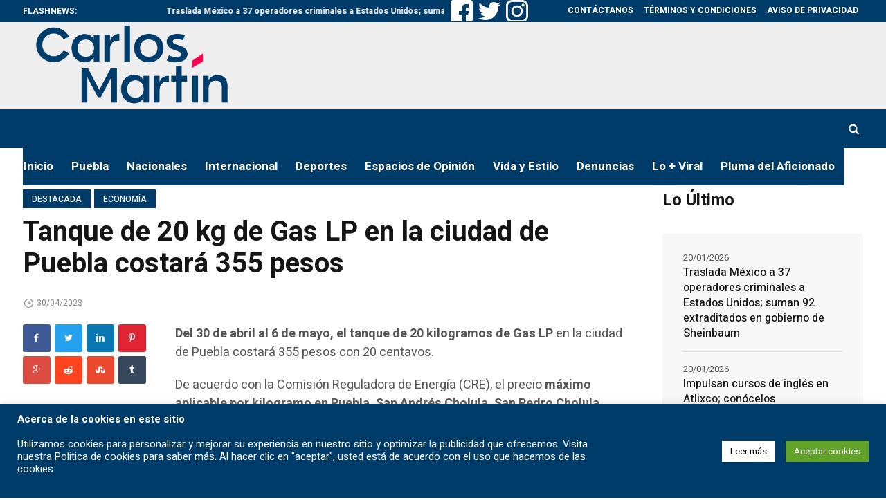

--- FILE ---
content_type: text/html; charset=UTF-8
request_url: https://carlosmartinhuerta.com.mx/tanque-de-20-kg-de-gas-lp-en-la-ciudad-de-puebla-costara-355-pesos/
body_size: 30237
content:
<!DOCTYPE html>
<html lang="es" prefix="og: https://ogp.me/ns#" class="cmsmasters_html">
<head>
<meta charset="UTF-8" />
<meta name="viewport" content="width=device-width, initial-scale=1, maximum-scale=1" />
<meta name="format-detection" content="telephone=no" />
<link rel="profile" href="//gmpg.org/xfn/11" />
<link rel="pingback" href="https://carlosmartinhuerta.com.mx/xmlrpc.php" />
<script data-minify="1" type="text/javascript" id="wpp-js" src="https://carlosmartinhuerta.com.mx/wp-content/cache/min/1/wp-content/plugins/wordpress-popular-posts/assets/js/wpp.js?ver=1768325542" data-sampling="1" data-sampling-rate="100" data-api-url="https://carlosmartinhuerta.com.mx/wp-json/wordpress-popular-posts" data-post-id="127129" data-token="5caa188bc5" data-lang="0" data-debug="1"></script>

		<!-- Meta Tag Manager -->
		<meta name="facebook-domain-verification" content="dcjhw2vwr2cnwr12puqrelr2d5gdbb" />
		<!-- / Meta Tag Manager -->

<!-- Search Engine Optimization by Rank Math PRO - https://rankmath.com/ -->
<title>Tanque de 20 kg de Gas LP en la ciudad de Puebla costará 355 pesos | Carlos Martin Huerta Noticias Puebla</title><link rel="preload" as="style" href="https://fonts.googleapis.com/css?family=Heebo%3A100%2C300%2C400%2C500%2C700%2C800%2C900&#038;display=swap" /><link rel="stylesheet" href="https://fonts.googleapis.com/css?family=Heebo%3A100%2C300%2C400%2C500%2C700%2C800%2C900&#038;display=swap" media="print" onload="this.media='all'" /><noscript><link rel="stylesheet" href="https://fonts.googleapis.com/css?family=Heebo%3A100%2C300%2C400%2C500%2C700%2C800%2C900&#038;display=swap" /></noscript><link rel="stylesheet" href="https://carlosmartinhuerta.com.mx/wp-content/cache/min/1/556148e09ccf14dc416610c188751ff3.css" media="all" data-minify="1" />
<meta name="description" content="Del 30 de abril al 6 de mayo, el tanque de 20 kilogramos de Gas LP en la ciudad de Puebla costará 355 pesos con 20 centavos"/>
<meta name="robots" content="follow, index, max-snippet:-1, max-video-preview:-1, max-image-preview:large"/>
<link rel="canonical" href="https://carlosmartinhuerta.com.mx/tanque-de-20-kg-de-gas-lp-en-la-ciudad-de-puebla-costara-355-pesos/" />
<meta property="og:locale" content="es_MX" />
<meta property="og:type" content="article" />
<meta property="og:title" content="Tanque de 20 kg de Gas LP en la ciudad de Puebla costará 355 pesos | Carlos Martin Huerta Noticias Puebla" />
<meta property="og:description" content="Del 30 de abril al 6 de mayo, el tanque de 20 kilogramos de Gas LP en la ciudad de Puebla costará 355 pesos con 20 centavos" />
<meta property="og:url" content="https://carlosmartinhuerta.com.mx/tanque-de-20-kg-de-gas-lp-en-la-ciudad-de-puebla-costara-355-pesos/" />
<meta property="og:site_name" content="WWW.CARLOSMARTINHUERTA.COM.MX" />
<meta property="article:publisher" content="https://www.facebook.com/carlosmartinhuertam" />
<meta property="article:tag" content="Costo" />
<meta property="article:tag" content="Gas LP" />
<meta property="article:tag" content="Puebla" />
<meta property="article:section" content="Destacada" />
<meta property="og:updated_time" content="2023-04-30T20:13:51-06:00" />
<meta property="og:image" content="https://carlosmartinhuerta.com.mx/wp-content/uploads/2023/08/271601663_466603028170859_6952000368598842840_n.jpg" />
<meta property="og:image:secure_url" content="https://carlosmartinhuerta.com.mx/wp-content/uploads/2023/08/271601663_466603028170859_6952000368598842840_n.jpg" />
<meta property="og:image:width" content="1200" />
<meta property="og:image:height" content="527" />
<meta property="og:image:alt" content="Tanque de 20 kg de Gas LP en la ciudad de Puebla costará 355 pesos" />
<meta property="og:image:type" content="image/jpeg" />
<meta property="article:published_time" content="2023-04-30T20:13:50-06:00" />
<meta property="article:modified_time" content="2023-04-30T20:13:51-06:00" />
<meta name="twitter:card" content="summary_large_image" />
<meta name="twitter:title" content="Tanque de 20 kg de Gas LP en la ciudad de Puebla costará 355 pesos | Carlos Martin Huerta Noticias Puebla" />
<meta name="twitter:description" content="Del 30 de abril al 6 de mayo, el tanque de 20 kilogramos de Gas LP en la ciudad de Puebla costará 355 pesos con 20 centavos" />
<meta name="twitter:site" content="@carlosmartinh" />
<meta name="twitter:creator" content="@carlosmartinh" />
<meta name="twitter:image" content="https://carlosmartinhuerta.com.mx/wp-content/uploads/2023/08/271601663_466603028170859_6952000368598842840_n.jpg" />
<meta name="twitter:label1" content="Written by" />
<meta name="twitter:data1" content="redes" />
<meta name="twitter:label2" content="Time to read" />
<meta name="twitter:data2" content="Less than a minute" />
<script type="application/ld+json" class="rank-math-schema-pro">{"@context":"https://schema.org","@graph":[{"@type":["Organization","Person"],"@id":"https://carlosmartinhuerta.com.mx/#person","name":"alberi51","url":"https://carlosmartinhuerta.com.mx","sameAs":["https://www.facebook.com/carlosmartinhuertam","https://twitter.com/carlosmartinh","https://www.instagram.com/carlosmartinh/","https://www.youtube.com/channel/UC2Yt4NeuN3L96kMpqjLaaDA","https://www.tiktok.com/@carlosmartinhuerta","https://www.youtube.com/@CarlosMartinHuertaMacias"],"logo":{"@type":"ImageObject","@id":"https://carlosmartinhuerta.com.mx/#logo","url":"https://carlosmartinhuerta.com.mx/wp-content/uploads/2023/05/a7pjhLww.png","contentUrl":"https://carlosmartinhuerta.com.mx/wp-content/uploads/2023/05/a7pjhLww.png","caption":"WWW.CARLOSMARTINHUERTA.COM.MX","inLanguage":"es","width":"2048","height":"1173"},"image":{"@id":"https://carlosmartinhuerta.com.mx/#logo"}},{"@type":"WebSite","@id":"https://carlosmartinhuerta.com.mx/#website","url":"https://carlosmartinhuerta.com.mx","name":"WWW.CARLOSMARTINHUERTA.COM.MX","alternateName":"CARLOS MARTIN HUERTA","publisher":{"@id":"https://carlosmartinhuerta.com.mx/#person"},"inLanguage":"es"},{"@type":"ImageObject","@id":"https://carlosmartinhuerta.com.mx/wp-content/uploads/2023/08/271601663_466603028170859_6952000368598842840_n.jpg","url":"https://carlosmartinhuerta.com.mx/wp-content/uploads/2023/08/271601663_466603028170859_6952000368598842840_n.jpg","width":"1200","height":"527","inLanguage":"es"},{"@type":"WebPage","@id":"https://carlosmartinhuerta.com.mx/tanque-de-20-kg-de-gas-lp-en-la-ciudad-de-puebla-costara-355-pesos/#webpage","url":"https://carlosmartinhuerta.com.mx/tanque-de-20-kg-de-gas-lp-en-la-ciudad-de-puebla-costara-355-pesos/","name":"Tanque de 20 kg de Gas LP en la ciudad de Puebla costar\u00e1 355 pesos | Carlos Martin Huerta Noticias Puebla","datePublished":"2023-04-30T20:13:50-06:00","dateModified":"2023-04-30T20:13:51-06:00","isPartOf":{"@id":"https://carlosmartinhuerta.com.mx/#website"},"primaryImageOfPage":{"@id":"https://carlosmartinhuerta.com.mx/wp-content/uploads/2023/08/271601663_466603028170859_6952000368598842840_n.jpg"},"inLanguage":"es"},{"@type":"Person","@id":"https://carlosmartinhuerta.com.mx/author/redes/","name":"redes","url":"https://carlosmartinhuerta.com.mx/author/redes/","image":{"@type":"ImageObject","@id":"https://secure.gravatar.com/avatar/1b6446b61ccc6a6a3f8cbabbb39aef0544e15b15110a967f2b0c2b5e94198ebe?s=96&amp;d=mm&amp;r=g","url":"https://secure.gravatar.com/avatar/1b6446b61ccc6a6a3f8cbabbb39aef0544e15b15110a967f2b0c2b5e94198ebe?s=96&amp;d=mm&amp;r=g","caption":"redes","inLanguage":"es"}},{"@type":"BlogPosting","headline":"Tanque de 20 kg de Gas LP en la ciudad de Puebla costar\u00e1 355 pesos | Carlos Martin Huerta Noticias Puebla","datePublished":"2023-04-30T20:13:50-06:00","dateModified":"2023-04-30T20:13:51-06:00","author":{"@id":"https://carlosmartinhuerta.com.mx/author/redes/","name":"redes"},"publisher":{"@id":"https://carlosmartinhuerta.com.mx/#person"},"description":"Del 30 de abril al 6 de mayo, el tanque de 20 kilogramos de Gas LP en la ciudad de Puebla costar\u00e1 355 pesos con 20 centavos","name":"Tanque de 20 kg de Gas LP en la ciudad de Puebla costar\u00e1 355 pesos | Carlos Martin Huerta Noticias Puebla","@id":"https://carlosmartinhuerta.com.mx/tanque-de-20-kg-de-gas-lp-en-la-ciudad-de-puebla-costara-355-pesos/#richSnippet","isPartOf":{"@id":"https://carlosmartinhuerta.com.mx/tanque-de-20-kg-de-gas-lp-en-la-ciudad-de-puebla-costara-355-pesos/#webpage"},"image":{"@id":"https://carlosmartinhuerta.com.mx/wp-content/uploads/2023/08/271601663_466603028170859_6952000368598842840_n.jpg"},"inLanguage":"es","mainEntityOfPage":{"@id":"https://carlosmartinhuerta.com.mx/tanque-de-20-kg-de-gas-lp-en-la-ciudad-de-puebla-costara-355-pesos/#webpage"}}]}</script>
<!-- /Rank Math WordPress SEO plugin -->

<link rel='dns-prefetch' href='//www.googletagmanager.com' />
<link rel='dns-prefetch' href='//fonts.googleapis.com' />
<link rel='dns-prefetch' href='//maps.googleapis.com' />
<link rel='dns-prefetch' href='//maps.gstatic.com' />
<link rel='dns-prefetch' href='//fonts.gstatic.com' />
<link rel='dns-prefetch' href='//ajax.googleapis.com' />
<link rel='dns-prefetch' href='//apis.google.com' />
<link rel='dns-prefetch' href='//google-analytics.com' />
<link rel='dns-prefetch' href='//www.google-analytics.com' />
<link rel='dns-prefetch' href='//ssl.google-analytics.com' />
<link rel='dns-prefetch' href='//youtube.com' />
<link rel='dns-prefetch' href='//api.pinterest.com' />
<link rel='dns-prefetch' href='//cdnjs.cloudflare.com' />
<link rel='dns-prefetch' href='//connect.facebook.net' />
<link rel='dns-prefetch' href='//platform.twitter.com' />
<link rel='dns-prefetch' href='//syndication.twitter.com' />
<link rel='dns-prefetch' href='//platform.instagram.com' />
<link rel='dns-prefetch' href='//disqus.com' />
<link rel='dns-prefetch' href='//sitename.disqus.com' />
<link rel='dns-prefetch' href='//s7.addthis.com' />
<link rel='dns-prefetch' href='//platform.linkedin.com' />
<link rel='dns-prefetch' href='//w.sharethis.com' />
<link rel='dns-prefetch' href='//i0.wp.com' />
<link rel='dns-prefetch' href='//i1.wp.com' />
<link rel='dns-prefetch' href='//i2.wp.com' />
<link rel='dns-prefetch' href='//stats.wp.com' />
<link rel='dns-prefetch' href='//pixel.wp.com' />
<link rel='dns-prefetch' href='//s.gravatar.com' />
<link rel='dns-prefetch' href='//0.gravatar.com' />
<link rel='dns-prefetch' href='//2.gravatar.com' />
<link rel='dns-prefetch' href='//1.gravatar.com' />
<link rel='dns-prefetch' href='//pagead2.googlesyndication.com' />
<link href='https://fonts.gstatic.com' crossorigin rel='preconnect' />
<link rel="alternate" type="application/rss+xml" title="Carlos Martin Huerta Noticias Puebla &raquo; Feed" href="https://carlosmartinhuerta.com.mx/feed/" />
<link rel="alternate" type="application/rss+xml" title="Carlos Martin Huerta Noticias Puebla &raquo; RSS de los comentarios" href="https://carlosmartinhuerta.com.mx/comments/feed/" />
<link rel="alternate" title="oEmbed (JSON)" type="application/json+oembed" href="https://carlosmartinhuerta.com.mx/wp-json/oembed/1.0/embed?url=https%3A%2F%2Fcarlosmartinhuerta.com.mx%2Ftanque-de-20-kg-de-gas-lp-en-la-ciudad-de-puebla-costara-355-pesos%2F" />
<link rel="alternate" title="oEmbed (XML)" type="text/xml+oembed" href="https://carlosmartinhuerta.com.mx/wp-json/oembed/1.0/embed?url=https%3A%2F%2Fcarlosmartinhuerta.com.mx%2Ftanque-de-20-kg-de-gas-lp-en-la-ciudad-de-puebla-costara-355-pesos%2F&#038;format=xml" />
<style id='wp-img-auto-sizes-contain-inline-css' type='text/css'>
img:is([sizes=auto i],[sizes^="auto," i]){contain-intrinsic-size:3000px 1500px}
/*# sourceURL=wp-img-auto-sizes-contain-inline-css */
</style>
<style id='wp-emoji-styles-inline-css' type='text/css'>

	img.wp-smiley, img.emoji {
		display: inline !important;
		border: none !important;
		box-shadow: none !important;
		height: 1em !important;
		width: 1em !important;
		margin: 0 0.07em !important;
		vertical-align: -0.1em !important;
		background: none !important;
		padding: 0 !important;
	}
/*# sourceURL=wp-emoji-styles-inline-css */
</style>
<style id='wp-block-library-inline-css' type='text/css'>
:root{--wp-block-synced-color:#7a00df;--wp-block-synced-color--rgb:122,0,223;--wp-bound-block-color:var(--wp-block-synced-color);--wp-editor-canvas-background:#ddd;--wp-admin-theme-color:#007cba;--wp-admin-theme-color--rgb:0,124,186;--wp-admin-theme-color-darker-10:#006ba1;--wp-admin-theme-color-darker-10--rgb:0,107,160.5;--wp-admin-theme-color-darker-20:#005a87;--wp-admin-theme-color-darker-20--rgb:0,90,135;--wp-admin-border-width-focus:2px}@media (min-resolution:192dpi){:root{--wp-admin-border-width-focus:1.5px}}.wp-element-button{cursor:pointer}:root .has-very-light-gray-background-color{background-color:#eee}:root .has-very-dark-gray-background-color{background-color:#313131}:root .has-very-light-gray-color{color:#eee}:root .has-very-dark-gray-color{color:#313131}:root .has-vivid-green-cyan-to-vivid-cyan-blue-gradient-background{background:linear-gradient(135deg,#00d084,#0693e3)}:root .has-purple-crush-gradient-background{background:linear-gradient(135deg,#34e2e4,#4721fb 50%,#ab1dfe)}:root .has-hazy-dawn-gradient-background{background:linear-gradient(135deg,#faaca8,#dad0ec)}:root .has-subdued-olive-gradient-background{background:linear-gradient(135deg,#fafae1,#67a671)}:root .has-atomic-cream-gradient-background{background:linear-gradient(135deg,#fdd79a,#004a59)}:root .has-nightshade-gradient-background{background:linear-gradient(135deg,#330968,#31cdcf)}:root .has-midnight-gradient-background{background:linear-gradient(135deg,#020381,#2874fc)}:root{--wp--preset--font-size--normal:16px;--wp--preset--font-size--huge:42px}.has-regular-font-size{font-size:1em}.has-larger-font-size{font-size:2.625em}.has-normal-font-size{font-size:var(--wp--preset--font-size--normal)}.has-huge-font-size{font-size:var(--wp--preset--font-size--huge)}.has-text-align-center{text-align:center}.has-text-align-left{text-align:left}.has-text-align-right{text-align:right}.has-fit-text{white-space:nowrap!important}#end-resizable-editor-section{display:none}.aligncenter{clear:both}.items-justified-left{justify-content:flex-start}.items-justified-center{justify-content:center}.items-justified-right{justify-content:flex-end}.items-justified-space-between{justify-content:space-between}.screen-reader-text{border:0;clip-path:inset(50%);height:1px;margin:-1px;overflow:hidden;padding:0;position:absolute;width:1px;word-wrap:normal!important}.screen-reader-text:focus{background-color:#ddd;clip-path:none;color:#444;display:block;font-size:1em;height:auto;left:5px;line-height:normal;padding:15px 23px 14px;text-decoration:none;top:5px;width:auto;z-index:100000}html :where(.has-border-color){border-style:solid}html :where([style*=border-top-color]){border-top-style:solid}html :where([style*=border-right-color]){border-right-style:solid}html :where([style*=border-bottom-color]){border-bottom-style:solid}html :where([style*=border-left-color]){border-left-style:solid}html :where([style*=border-width]){border-style:solid}html :where([style*=border-top-width]){border-top-style:solid}html :where([style*=border-right-width]){border-right-style:solid}html :where([style*=border-bottom-width]){border-bottom-style:solid}html :where([style*=border-left-width]){border-left-style:solid}html :where(img[class*=wp-image-]){height:auto;max-width:100%}:where(figure){margin:0 0 1em}html :where(.is-position-sticky){--wp-admin--admin-bar--position-offset:var(--wp-admin--admin-bar--height,0px)}@media screen and (max-width:600px){html :where(.is-position-sticky){--wp-admin--admin-bar--position-offset:0px}}

/*# sourceURL=wp-block-library-inline-css */
</style><style id='wp-block-paragraph-inline-css' type='text/css'>
.is-small-text{font-size:.875em}.is-regular-text{font-size:1em}.is-large-text{font-size:2.25em}.is-larger-text{font-size:3em}.has-drop-cap:not(:focus):first-letter{float:left;font-size:8.4em;font-style:normal;font-weight:100;line-height:.68;margin:.05em .1em 0 0;text-transform:uppercase}body.rtl .has-drop-cap:not(:focus):first-letter{float:none;margin-left:.1em}p.has-drop-cap.has-background{overflow:hidden}:root :where(p.has-background){padding:1.25em 2.375em}:where(p.has-text-color:not(.has-link-color)) a{color:inherit}p.has-text-align-left[style*="writing-mode:vertical-lr"],p.has-text-align-right[style*="writing-mode:vertical-rl"]{rotate:180deg}
/*# sourceURL=https://carlosmartinhuerta.com.mx/wp-includes/blocks/paragraph/style.min.css */
</style>
<style id='global-styles-inline-css' type='text/css'>
:root{--wp--preset--aspect-ratio--square: 1;--wp--preset--aspect-ratio--4-3: 4/3;--wp--preset--aspect-ratio--3-4: 3/4;--wp--preset--aspect-ratio--3-2: 3/2;--wp--preset--aspect-ratio--2-3: 2/3;--wp--preset--aspect-ratio--16-9: 16/9;--wp--preset--aspect-ratio--9-16: 9/16;--wp--preset--color--black: #000000;--wp--preset--color--cyan-bluish-gray: #abb8c3;--wp--preset--color--white: #ffffff;--wp--preset--color--pale-pink: #f78da7;--wp--preset--color--vivid-red: #cf2e2e;--wp--preset--color--luminous-vivid-orange: #ff6900;--wp--preset--color--luminous-vivid-amber: #fcb900;--wp--preset--color--light-green-cyan: #7bdcb5;--wp--preset--color--vivid-green-cyan: #00d084;--wp--preset--color--pale-cyan-blue: #8ed1fc;--wp--preset--color--vivid-cyan-blue: #0693e3;--wp--preset--color--vivid-purple: #9b51e0;--wp--preset--color--color-1: #565656;--wp--preset--color--color-2: #e12b2b;--wp--preset--color--color-3: #878787;--wp--preset--color--color-4: #151515;--wp--preset--color--color-5: #ffffff;--wp--preset--color--color-6: #f7f7f7;--wp--preset--color--color-7: #e3e3e3;--wp--preset--color--color-8: #e4e4e4;--wp--preset--gradient--vivid-cyan-blue-to-vivid-purple: linear-gradient(135deg,rgb(6,147,227) 0%,rgb(155,81,224) 100%);--wp--preset--gradient--light-green-cyan-to-vivid-green-cyan: linear-gradient(135deg,rgb(122,220,180) 0%,rgb(0,208,130) 100%);--wp--preset--gradient--luminous-vivid-amber-to-luminous-vivid-orange: linear-gradient(135deg,rgb(252,185,0) 0%,rgb(255,105,0) 100%);--wp--preset--gradient--luminous-vivid-orange-to-vivid-red: linear-gradient(135deg,rgb(255,105,0) 0%,rgb(207,46,46) 100%);--wp--preset--gradient--very-light-gray-to-cyan-bluish-gray: linear-gradient(135deg,rgb(238,238,238) 0%,rgb(169,184,195) 100%);--wp--preset--gradient--cool-to-warm-spectrum: linear-gradient(135deg,rgb(74,234,220) 0%,rgb(151,120,209) 20%,rgb(207,42,186) 40%,rgb(238,44,130) 60%,rgb(251,105,98) 80%,rgb(254,248,76) 100%);--wp--preset--gradient--blush-light-purple: linear-gradient(135deg,rgb(255,206,236) 0%,rgb(152,150,240) 100%);--wp--preset--gradient--blush-bordeaux: linear-gradient(135deg,rgb(254,205,165) 0%,rgb(254,45,45) 50%,rgb(107,0,62) 100%);--wp--preset--gradient--luminous-dusk: linear-gradient(135deg,rgb(255,203,112) 0%,rgb(199,81,192) 50%,rgb(65,88,208) 100%);--wp--preset--gradient--pale-ocean: linear-gradient(135deg,rgb(255,245,203) 0%,rgb(182,227,212) 50%,rgb(51,167,181) 100%);--wp--preset--gradient--electric-grass: linear-gradient(135deg,rgb(202,248,128) 0%,rgb(113,206,126) 100%);--wp--preset--gradient--midnight: linear-gradient(135deg,rgb(2,3,129) 0%,rgb(40,116,252) 100%);--wp--preset--font-size--small: 13px;--wp--preset--font-size--medium: 20px;--wp--preset--font-size--large: 36px;--wp--preset--font-size--x-large: 42px;--wp--preset--spacing--20: 0.44rem;--wp--preset--spacing--30: 0.67rem;--wp--preset--spacing--40: 1rem;--wp--preset--spacing--50: 1.5rem;--wp--preset--spacing--60: 2.25rem;--wp--preset--spacing--70: 3.38rem;--wp--preset--spacing--80: 5.06rem;--wp--preset--shadow--natural: 6px 6px 9px rgba(0, 0, 0, 0.2);--wp--preset--shadow--deep: 12px 12px 50px rgba(0, 0, 0, 0.4);--wp--preset--shadow--sharp: 6px 6px 0px rgba(0, 0, 0, 0.2);--wp--preset--shadow--outlined: 6px 6px 0px -3px rgb(255, 255, 255), 6px 6px rgb(0, 0, 0);--wp--preset--shadow--crisp: 6px 6px 0px rgb(0, 0, 0);}:where(.is-layout-flex){gap: 0.5em;}:where(.is-layout-grid){gap: 0.5em;}body .is-layout-flex{display: flex;}.is-layout-flex{flex-wrap: wrap;align-items: center;}.is-layout-flex > :is(*, div){margin: 0;}body .is-layout-grid{display: grid;}.is-layout-grid > :is(*, div){margin: 0;}:where(.wp-block-columns.is-layout-flex){gap: 2em;}:where(.wp-block-columns.is-layout-grid){gap: 2em;}:where(.wp-block-post-template.is-layout-flex){gap: 1.25em;}:where(.wp-block-post-template.is-layout-grid){gap: 1.25em;}.has-black-color{color: var(--wp--preset--color--black) !important;}.has-cyan-bluish-gray-color{color: var(--wp--preset--color--cyan-bluish-gray) !important;}.has-white-color{color: var(--wp--preset--color--white) !important;}.has-pale-pink-color{color: var(--wp--preset--color--pale-pink) !important;}.has-vivid-red-color{color: var(--wp--preset--color--vivid-red) !important;}.has-luminous-vivid-orange-color{color: var(--wp--preset--color--luminous-vivid-orange) !important;}.has-luminous-vivid-amber-color{color: var(--wp--preset--color--luminous-vivid-amber) !important;}.has-light-green-cyan-color{color: var(--wp--preset--color--light-green-cyan) !important;}.has-vivid-green-cyan-color{color: var(--wp--preset--color--vivid-green-cyan) !important;}.has-pale-cyan-blue-color{color: var(--wp--preset--color--pale-cyan-blue) !important;}.has-vivid-cyan-blue-color{color: var(--wp--preset--color--vivid-cyan-blue) !important;}.has-vivid-purple-color{color: var(--wp--preset--color--vivid-purple) !important;}.has-black-background-color{background-color: var(--wp--preset--color--black) !important;}.has-cyan-bluish-gray-background-color{background-color: var(--wp--preset--color--cyan-bluish-gray) !important;}.has-white-background-color{background-color: var(--wp--preset--color--white) !important;}.has-pale-pink-background-color{background-color: var(--wp--preset--color--pale-pink) !important;}.has-vivid-red-background-color{background-color: var(--wp--preset--color--vivid-red) !important;}.has-luminous-vivid-orange-background-color{background-color: var(--wp--preset--color--luminous-vivid-orange) !important;}.has-luminous-vivid-amber-background-color{background-color: var(--wp--preset--color--luminous-vivid-amber) !important;}.has-light-green-cyan-background-color{background-color: var(--wp--preset--color--light-green-cyan) !important;}.has-vivid-green-cyan-background-color{background-color: var(--wp--preset--color--vivid-green-cyan) !important;}.has-pale-cyan-blue-background-color{background-color: var(--wp--preset--color--pale-cyan-blue) !important;}.has-vivid-cyan-blue-background-color{background-color: var(--wp--preset--color--vivid-cyan-blue) !important;}.has-vivid-purple-background-color{background-color: var(--wp--preset--color--vivid-purple) !important;}.has-black-border-color{border-color: var(--wp--preset--color--black) !important;}.has-cyan-bluish-gray-border-color{border-color: var(--wp--preset--color--cyan-bluish-gray) !important;}.has-white-border-color{border-color: var(--wp--preset--color--white) !important;}.has-pale-pink-border-color{border-color: var(--wp--preset--color--pale-pink) !important;}.has-vivid-red-border-color{border-color: var(--wp--preset--color--vivid-red) !important;}.has-luminous-vivid-orange-border-color{border-color: var(--wp--preset--color--luminous-vivid-orange) !important;}.has-luminous-vivid-amber-border-color{border-color: var(--wp--preset--color--luminous-vivid-amber) !important;}.has-light-green-cyan-border-color{border-color: var(--wp--preset--color--light-green-cyan) !important;}.has-vivid-green-cyan-border-color{border-color: var(--wp--preset--color--vivid-green-cyan) !important;}.has-pale-cyan-blue-border-color{border-color: var(--wp--preset--color--pale-cyan-blue) !important;}.has-vivid-cyan-blue-border-color{border-color: var(--wp--preset--color--vivid-cyan-blue) !important;}.has-vivid-purple-border-color{border-color: var(--wp--preset--color--vivid-purple) !important;}.has-vivid-cyan-blue-to-vivid-purple-gradient-background{background: var(--wp--preset--gradient--vivid-cyan-blue-to-vivid-purple) !important;}.has-light-green-cyan-to-vivid-green-cyan-gradient-background{background: var(--wp--preset--gradient--light-green-cyan-to-vivid-green-cyan) !important;}.has-luminous-vivid-amber-to-luminous-vivid-orange-gradient-background{background: var(--wp--preset--gradient--luminous-vivid-amber-to-luminous-vivid-orange) !important;}.has-luminous-vivid-orange-to-vivid-red-gradient-background{background: var(--wp--preset--gradient--luminous-vivid-orange-to-vivid-red) !important;}.has-very-light-gray-to-cyan-bluish-gray-gradient-background{background: var(--wp--preset--gradient--very-light-gray-to-cyan-bluish-gray) !important;}.has-cool-to-warm-spectrum-gradient-background{background: var(--wp--preset--gradient--cool-to-warm-spectrum) !important;}.has-blush-light-purple-gradient-background{background: var(--wp--preset--gradient--blush-light-purple) !important;}.has-blush-bordeaux-gradient-background{background: var(--wp--preset--gradient--blush-bordeaux) !important;}.has-luminous-dusk-gradient-background{background: var(--wp--preset--gradient--luminous-dusk) !important;}.has-pale-ocean-gradient-background{background: var(--wp--preset--gradient--pale-ocean) !important;}.has-electric-grass-gradient-background{background: var(--wp--preset--gradient--electric-grass) !important;}.has-midnight-gradient-background{background: var(--wp--preset--gradient--midnight) !important;}.has-small-font-size{font-size: var(--wp--preset--font-size--small) !important;}.has-medium-font-size{font-size: var(--wp--preset--font-size--medium) !important;}.has-large-font-size{font-size: var(--wp--preset--font-size--large) !important;}.has-x-large-font-size{font-size: var(--wp--preset--font-size--x-large) !important;}
/*# sourceURL=global-styles-inline-css */
</style>

<style id='classic-theme-styles-inline-css' type='text/css'>
/*! This file is auto-generated */
.wp-block-button__link{color:#fff;background-color:#32373c;border-radius:9999px;box-shadow:none;text-decoration:none;padding:calc(.667em + 2px) calc(1.333em + 2px);font-size:1.125em}.wp-block-file__button{background:#32373c;color:#fff;text-decoration:none}
/*# sourceURL=/wp-includes/css/classic-themes.min.css */
</style>








<style id='magazilla-style-inline-css' type='text/css'>

	.header_mid .header_mid_inner .logo_wrap {
		width : 308px;
	}

	.header_mid_inner .logo img.logo_retina {
		width : 1000px;
	}


		.headline_aligner, 
		.cmsmasters_breadcrumbs_aligner {
			min-height:95px;
		}
		

	.header_top {
		height : 32px;
	}
	
	.header_mid {
		height : 126px;
	}
	
	.header_bot {
		height : 56px;
	}
	
	#page.cmsmasters_heading_after_header #middle, 
	#page.cmsmasters_heading_under_header #middle .headline .headline_outer {
		padding-top : 126px;
	}
	
	#page.cmsmasters_heading_after_header.enable_header_top #middle, 
	#page.cmsmasters_heading_under_header.enable_header_top #middle .headline .headline_outer {
		padding-top : 158px;
	}
	
	#page.cmsmasters_heading_after_header.enable_header_bottom #middle, 
	#page.cmsmasters_heading_under_header.enable_header_bottom #middle .headline .headline_outer {
		padding-top : 182px;
	}
	
	#page.cmsmasters_heading_after_header.enable_header_top.enable_header_bottom #middle, 
	#page.cmsmasters_heading_under_header.enable_header_top.enable_header_bottom #middle .headline .headline_outer {
		padding-top : 214px;
	}
	
	@media only screen and (max-width: 1024px) {
		.header_top,
		.header_mid,
		.header_bot {
			height : auto;
		}
		
		.header_mid .header_mid_inner_cont > div {
			height : 126px;
			max-height : 65px;
		}
		
		.header_bot .header_bot_inner_cont > div {
			height : 56px;
		}
		
		#page.cmsmasters_heading_after_header #middle, 
		#page.cmsmasters_heading_under_header #middle .headline .headline_outer, 
		#page.cmsmasters_heading_after_header.enable_header_top #middle, 
		#page.cmsmasters_heading_under_header.enable_header_top #middle .headline .headline_outer, 
		#page.cmsmasters_heading_after_header.enable_header_bottom #middle, 
		#page.cmsmasters_heading_under_header.enable_header_bottom #middle .headline .headline_outer, 
		#page.cmsmasters_heading_after_header.enable_header_top.enable_header_bottom #middle, 
		#page.cmsmasters_heading_under_header.enable_header_top.enable_header_bottom #middle .headline .headline_outer {
			padding-top : 0 !important;
		}
	}
	
	@media only screen and (max-width: 768px) {
		.header_mid .header_mid_inner_cont > div, 
		.header_bot .header_bot_inner_cont > div {
			height:auto;
		}
	}

/*# sourceURL=magazilla-style-inline-css */
</style>










<script type="text/javascript" src="https://carlosmartinhuerta.com.mx/wp-includes/js/jquery/jquery.min.js?ver=3.7.1" id="jquery-core-js"></script>
<script type="text/javascript" src="https://carlosmartinhuerta.com.mx/wp-includes/js/jquery/jquery-migrate.min.js?ver=3.4.1" id="jquery-migrate-js"></script>
<script type="text/javascript" id="cookie-law-info-js-extra">
/* <![CDATA[ */
var Cli_Data = {"nn_cookie_ids":[],"cookielist":[],"non_necessary_cookies":[],"ccpaEnabled":"","ccpaRegionBased":"","ccpaBarEnabled":"","strictlyEnabled":["necessary","obligatoire"],"ccpaType":"gdpr","js_blocking":"1","custom_integration":"","triggerDomRefresh":"","secure_cookies":""};
var cli_cookiebar_settings = {"animate_speed_hide":"500","animate_speed_show":"500","background":"#003c6a","border":"#b1a6a6c2","border_on":"","button_1_button_colour":"#61a229","button_1_button_hover":"#4e8221","button_1_link_colour":"#fff","button_1_as_button":"1","button_1_new_win":"","button_2_button_colour":"#333","button_2_button_hover":"#292929","button_2_link_colour":"#444","button_2_as_button":"","button_2_hidebar":"","button_3_button_colour":"#dd3333","button_3_button_hover":"#b12929","button_3_link_colour":"#fff","button_3_as_button":"1","button_3_new_win":"","button_4_button_colour":"#ffffff","button_4_button_hover":"#cccccc","button_4_link_colour":"#000000","button_4_as_button":"1","button_7_button_colour":"#61a229","button_7_button_hover":"#4e8221","button_7_link_colour":"#fff","button_7_as_button":"1","button_7_new_win":"","font_family":"inherit","header_fix":"","notify_animate_hide":"1","notify_animate_show":"","notify_div_id":"#cookie-law-info-bar","notify_position_horizontal":"right","notify_position_vertical":"bottom","scroll_close":"","scroll_close_reload":"","accept_close_reload":"","reject_close_reload":"","showagain_tab":"1","showagain_background":"#fff","showagain_border":"#000","showagain_div_id":"#cookie-law-info-again","showagain_x_position":"100px","text":"#ffffff","show_once_yn":"","show_once":"10000","logging_on":"","as_popup":"","popup_overlay":"1","bar_heading_text":"","cookie_bar_as":"banner","popup_showagain_position":"bottom-right","widget_position":"left"};
var log_object = {"ajax_url":"https://carlosmartinhuerta.com.mx/wp-admin/admin-ajax.php"};
//# sourceURL=cookie-law-info-js-extra
/* ]]> */
</script>
<script data-minify="1" type="text/javascript" src="https://carlosmartinhuerta.com.mx/wp-content/cache/min/1/wp-content/plugins/cookie-law-info/legacy/public/js/cookie-law-info-public.js?ver=1768325542" id="cookie-law-info-js"></script>
<script type="text/javascript" src="https://carlosmartinhuerta.com.mx/wp-content/themes/magazilla/js/debounced-resize.min.js?ver=1.0.0" id="debounced-resize-js"></script>
<script type="text/javascript" src="https://carlosmartinhuerta.com.mx/wp-content/themes/magazilla/js/modernizr.min.js?ver=1.0.0" id="modernizr-js"></script>
<script type="text/javascript" src="https://carlosmartinhuerta.com.mx/wp-content/themes/magazilla/js/respond.min.js?ver=1.0.0" id="respond-js"></script>
<script type="text/javascript" src="https://carlosmartinhuerta.com.mx/wp-content/themes/magazilla/js/jquery.iLightBox.min.js?ver=2.2.0" id="iLightBox-js"></script>

<!-- Google tag (gtag.js) snippet added by Site Kit -->
<!-- Fragmento de código de Google Analytics añadido por Site Kit -->
<script type="text/javascript" src="https://www.googletagmanager.com/gtag/js?id=GT-NNZPH26" id="google_gtagjs-js" async></script>
<script type="text/javascript" id="google_gtagjs-js-after">
/* <![CDATA[ */
window.dataLayer = window.dataLayer || [];function gtag(){dataLayer.push(arguments);}
gtag("set","linker",{"domains":["carlosmartinhuerta.com.mx"]});
gtag("js", new Date());
gtag("set", "developer_id.dZTNiMT", true);
gtag("config", "GT-NNZPH26", {"googlesitekit_post_type":"post","googlesitekit_post_author":"redes","googlesitekit_post_date":"20230430"});
//# sourceURL=google_gtagjs-js-after
/* ]]> */
</script>
<link rel="https://api.w.org/" href="https://carlosmartinhuerta.com.mx/wp-json/" /><link rel="alternate" title="JSON" type="application/json" href="https://carlosmartinhuerta.com.mx/wp-json/wp/v2/posts/127129" /><link rel="EditURI" type="application/rsd+xml" title="RSD" href="https://carlosmartinhuerta.com.mx/xmlrpc.php?rsd" />
<meta name="generator" content="WordPress 6.9" />
<link rel='shortlink' href='https://carlosmartinhuerta.com.mx/?p=127129' />
<meta name="generator" content="Site Kit by Google 1.170.0" />            <style id="wpp-loading-animation-styles">@-webkit-keyframes bgslide{from{background-position-x:0}to{background-position-x:-200%}}@keyframes bgslide{from{background-position-x:0}to{background-position-x:-200%}}.wpp-widget-block-placeholder,.wpp-shortcode-placeholder{margin:0 auto;width:60px;height:3px;background:#dd3737;background:linear-gradient(90deg,#dd3737 0%,#571313 10%,#dd3737 100%);background-size:200% auto;border-radius:3px;-webkit-animation:bgslide 1s infinite linear;animation:bgslide 1s infinite linear}</style>
            		<script>
			document.documentElement.className = document.documentElement.className.replace('no-js', 'js');
		</script>
				<style>
			.no-js img.lazyload {
				display: none;
			}

			figure.wp-block-image img.lazyloading {
				min-width: 150px;
			}

						.lazyload, .lazyloading {
				opacity: 0;
			}

			.lazyloaded {
				opacity: 1;
				transition: opacity 400ms;
				transition-delay: 0ms;
			}

					</style>
		
<!-- Metaetiquetas de Google AdSense añadidas por Site Kit -->
<meta name="google-adsense-platform-account" content="ca-host-pub-2644536267352236">
<meta name="google-adsense-platform-domain" content="sitekit.withgoogle.com">
<!-- Acabar con las metaetiquetas de Google AdSense añadidas por Site Kit -->
<style type="text/css">.recentcomments a{display:inline !important;padding:0 !important;margin:0 !important;}</style>
<!-- Fragmento de código de Google Tag Manager añadido por Site Kit -->
<script type="text/javascript">
/* <![CDATA[ */

			( function( w, d, s, l, i ) {
				w[l] = w[l] || [];
				w[l].push( {'gtm.start': new Date().getTime(), event: 'gtm.js'} );
				var f = d.getElementsByTagName( s )[0],
					j = d.createElement( s ), dl = l != 'dataLayer' ? '&l=' + l : '';
				j.async = true;
				j.src = 'https://www.googletagmanager.com/gtm.js?id=' + i + dl;
				f.parentNode.insertBefore( j, f );
			} )( window, document, 'script', 'dataLayer', 'GTM-W5JGHPK' );
			
/* ]]> */
</script>

<!-- Final del fragmento de código de Google Tag Manager añadido por Site Kit -->

<!-- Fragmento de código de Google Adsense añadido por Site Kit -->
<script type="text/javascript" async="async" src="https://pagead2.googlesyndication.com/pagead/js/adsbygoogle.js?client=ca-pub-4508149808153196&amp;host=ca-host-pub-2644536267352236" crossorigin="anonymous"></script>

<!-- Final del fragmento de código de Google Adsense añadido por Site Kit -->
<link rel="icon" href="https://carlosmartinhuerta.com.mx/wp-content/uploads/2022/01/cropped-favicon-32x32.png" sizes="32x32" />
<link rel="icon" href="https://carlosmartinhuerta.com.mx/wp-content/uploads/2022/01/cropped-favicon-192x192.png" sizes="192x192" />
<link rel="apple-touch-icon" href="https://carlosmartinhuerta.com.mx/wp-content/uploads/2022/01/cropped-favicon-180x180.png" />
<meta name="msapplication-TileImage" content="https://carlosmartinhuerta.com.mx/wp-content/uploads/2022/01/cropped-favicon-270x270.png" />
		<style type="text/css" id="wp-custom-css">
			/*header top color 'Flashnews' */
.header_top h4{
	color: white !important;
}
@media only screen and (max-width: 576px) {
.header_mid_inner_cont {
	margin-bottom:20px;
}
	
	@media only screen and (max-width: 800px) {
		.header_mid_inner_cont {
	margin-bottom:20px;
}
	}
}

/*home tres noticias destacadas*/
#cmsmasters_row_b2a2r26v0v {
    background-color: #eeeeee;
}
#cmsmasters_row_b2a2r26v0v .cmsmasters_cat_color{
	background-color: #0e89ff !important;
}
#cmsmasters_row_b2a2r26v0v h2>a{
	color: black !important;
}

.cmsmasters_post_cont_info_meta{
	display: none !important
}

#cmsmasters_row_b2a2r26v0v .cmsmasters_post_img_wrap img{
	transition: 0.5s all ease-in-out; 
}

#cmsmasters_row_b2a2r26v0v .cmsmasters_post_img_wrap:hover img{
	transform: scale(1.1); 
}

/*puebla*/
#cmsmasters_heading_eqb42zx9dk>h2{
	background-image: linear-gradient(to top, #ff0052 3px, rgba(255,255,255,0) 3px) !important;
}

/*tags categorias amarillas*/

.cmsmasters_cat_color{
	background-color: #003c6a !important;
}

/* titulos linea amarilla */
.widget .widgettitle span, #cmsmasters_heading_xjp3xnshe .cmsmasters_heading{
background-image: linear-gradient(to top, #ff0052 0.13em, rgba(255,255,255,0) 0.13em);
	}

/*bottom footer*/
#bottom {
	background-color: #003c6a !important;
}

/* destacados sobresalga la notiica de en medio */

@media(min-width: 769px){
	#cmsmasters_row_5xtkgd6xm .one_fourth{
		width : 18%;
	}
	#cmsmasters_row_5xtkgd6xm .one_half{
		width: 55%;
	}
}

@media(max-width: 1080px){
	.header_top{
		height: 80px !important;
	}
}

@media(max-width: 1024px){
	.addClick{
		height:70px
	}
	.header_mid_inner .logo img.logo_retina{
		width: auto
	}
	.header_top{
		height: auto !important;
	}
}

@media(max-width: 767px){
	.slogan_wrap{
		margin-top: 30px !important;
	}
	.addClick{
		height:auto
	}
}



/* margin 'Lo Ultimo' estaba mas arriba*/
#cmsmasters_divider_aiuscjihuo {
   margin-top: 0px;
}

/* ocultar numero de veces compartidas un post */
.cmsmasters-icon-share-3{
	display: none !important;
}

/*
 * imagenes en el grid mismo tamaño
 * 
 * */
.cmsmasters_post_masonry .cmsmasters_post_img_wrap {
    height: 300px;
    overflow: hidden;
}

.cmsmasters_post_masonry .cmsmasters_img_wrap {
    height: 100%;
}

.cmsmasters_post_masonry .cmsmasters_img_wrap a{
    height: 100%;
    width: 100%;
}

.cmsmasters_post_masonry .cmsmasters_img_wrap img{
    height: 100%;
    width: 100%;
	  object-fit: cover;
}


.blog.columns.masonry .post {
    padding: 0 10px 40px !important;
}

.cmsmasters_post_masonry .cmsmasters_post_header .cmsmasters_post_title {
    overflow: hidden;
    display: -webkit-box;
    -webkit-line-clamp: 2;
    -webkit-box-orient: vertical;
    height: 60px;
}

/*
 * ocultar seccion extra para los 'destacados'
 * */
#cmsmasters_row_b2a2r26v0v{
	display: nonee;
}
#cmsmasters_row_g982gpds5v, #cmsmasters_row_ifsakdspnh{
	display: none;
}

/*
 * links redes
 * */

.header_top_line_short_info a{
	margin-right: 5px;
}

/*
 * mosrar solo una categoria en los post para que no se vea tan saturado
 * */

/* slider principal de las 3 noticias*/
#cmsmasters_row_b2a2r26v0v .cmsmasters_post_category a:not(:first-child) {
    display:none;
}
/*puebla*/
#cmsmasters_slider_3v03zuxmu .cmsmasters_slider_post_category a:not(:first-child) {
    display:none;
}
/* abajo de la noticia principal */
#blog_8rat01huho .cmsmasters_post_category a:not(:first-child) {
    display:none;
}
/*vida y estilo*/
#blog_r5xcoca70d .cmsmasters_post_category a:not(:first-child) {
    display:none;
}

/*
 * color texto los mas populares
 * */
.wpp-item-data, .item-mas-popular a, .item-mas-popular .taxonomies{
	color: #151515 !important;	
}


/*
 * estilos loader tiktok
 * */
.tiktok-embed section>.loader-box{
	position: absolute;
  top: 0;
  bottom: 0;
  margin: auto;
  left: 0;
  right: 0;
  display: inline-block;
  height: 130px;
  width: 100px;
}
.tiktok-embed section>.loader-box>span{
	font-size: 14px;
}
.lds-spinner {
  color: official;
  display: inline-block;
  position: relative;
  width: 80px;
  height: 80px;
}
.lds-spinner div {
  transform-origin: 40px 40px;
  animation: lds-spinner 1.2s linear infinite;
}
.lds-spinner div:after {
  content: " ";
  display: block;
  position: absolute;
  top: 3px;
  left: 37px;
  width: 6px;
  height: 18px;
  border-radius: 20%;
  background: #989696;
}
.lds-spinner div:nth-child(1) {
  transform: rotate(0deg);
  animation-delay: -1.1s;
}
.lds-spinner div:nth-child(2) {
  transform: rotate(30deg);
  animation-delay: -1s;
}
.lds-spinner div:nth-child(3) {
  transform: rotate(60deg);
  animation-delay: -0.9s;
}
.lds-spinner div:nth-child(4) {
  transform: rotate(90deg);
  animation-delay: -0.8s;
}
.lds-spinner div:nth-child(5) {
  transform: rotate(120deg);
  animation-delay: -0.7s;
}
.lds-spinner div:nth-child(6) {
  transform: rotate(150deg);
  animation-delay: -0.6s;
}
.lds-spinner div:nth-child(7) {
  transform: rotate(180deg);
  animation-delay: -0.5s;
}
.lds-spinner div:nth-child(8) {
  transform: rotate(210deg);
  animation-delay: -0.4s;
}
.lds-spinner div:nth-child(9) {
  transform: rotate(240deg);
  animation-delay: -0.3s;
}
.lds-spinner div:nth-child(10) {
  transform: rotate(270deg);
  animation-delay: -0.2s;
}
.lds-spinner div:nth-child(11) {
  transform: rotate(300deg);
  animation-delay: -0.1s;
}
.lds-spinner div:nth-child(12) {
  transform: rotate(330deg);
  animation-delay: 0s;
}
@keyframes lds-spinner {
  0% {
    opacity: 1;
  }
  100% {
    opacity: 0;
  }
}
/*
 * destacados
 * */
#cmsmasters_row_2kw6iwqe2j{
	display:flex;
	justify-content: center;
	    flex-wrap: wrap;
    background-color: #eeeeee;
}
#cmsmasters_row_2kw6iwqe2j > div{
    background-color: #eeeeee;
	display: flex;
	flex-wrap: wrap;
	max-width: 1360px;
}
#cmsmasters_row_2kw6iwqe2j >div>div{
	padding: 20px;
}
@media(max-width:767px){
	#cmsmasters_row_2kw6iwqe2j >div>div{
		width: 100% !important;
	}
}
@media(min-width:768px){
	#cmsmasters_row_2kw6iwqe2j >div>div{
		width: 50% !important;
	}
}
@media(min-width:992px){
#cmsmasters_row_2kw6iwqe2j >div>div:first-child{
	width: 50% !important;
}
#cmsmasters_row_2kw6iwqe2j >div>div:nth-child(2){
	width: 25% !important;
}
	
#cmsmasters_row_2kw6iwqe2j >div>div:nth-child(2) img{
	height: 180px !important;
    object-fit: cover;
    object-position: center;
}	
	
#cmsmasters_row_2kw6iwqe2j >div>div:nth-child(3){
	width: 25% !important;
}
	
#cmsmasters_row_2kw6iwqe2j >div>div:nth-child(3) img{
	height: 180px !important;
    object-fit: cover;
    object-position: center;
}	
	
#cmsmasters_row_2kw6iwqe2j >div>div:nth-child(4){
	width: 33.333% !important;
}
#cmsmasters_row_2kw6iwqe2j >div>div:nth-child(4) img{
	height: 250px !important;
    object-fit: cover;
    object-position: center;
}

#cmsmasters_row_2kw6iwqe2j >div>div:nth-child(5){
	width: 33.33% !important;
}
	
#cmsmasters_row_2kw6iwqe2j >div>div:nth-child(5) img{
	height: 250px !important;
    object-fit: cover;
    object-position: center;
}
#cmsmasters_row_2kw6iwqe2j >div>div:nth-child(6){
	width: 33.33% !important;
}
	#cmsmasters_row_2kw6iwqe2j >div>div:nth-child(6) img{
	height: 250px !important;
    object-fit: cover;
    object-position: center;
}
}


#cmsmasters_row_2kw6iwqe2j .cmsmasters_post_img_wrap{
	position: relative;
}

#cmsmasters_row_2kw6iwqe2j .cmsmasters_post_category{
	    top: 15px;
    position: absolute !important;
    left: 20px;
}
#cmsmasters_row_2kw6iwqe2j .cmsmasters_post_category a:not(:first-child) {
    display:none;
}
#cmsmasters_row_2kw6iwqe2j .cmsmasters_cat_color {
    background-color: #003c6a !important;
}
#cmsmasters_row_2kw6iwqe2j .cmsmasters_post_img_wrap img {
  transition: transform .4s; 
}
#cmsmasters_row_2kw6iwqe2j .cmsmasters_post_img_wrap img:hover {
  transform: scale(1.1);
}		</style>
		</head>
<body class="wp-singular post-template-default single single-post postid-127129 single-format-standard wp-theme-magazilla">
		<!-- Fragmento de código de Google Tag Manager (noscript) añadido por Site Kit -->
		<noscript>
			<iframe src="https://www.googletagmanager.com/ns.html?id=GTM-W5JGHPK" height="0" width="0" style="display:none;visibility:hidden"></iframe>
		</noscript>
		<!-- Final del fragmento de código de Google Tag Manager (noscript) añadido por Site Kit -->
		
<div class="cmsmasters_header_search_form">
			<span class="cmsmasters_header_search_form_close cmsmasters_theme_icon_cancel"></span><form method="get" action="https://carlosmartinhuerta.com.mx/">
			<div class="cmsmasters_header_search_form_field">
				<button type="submit" class="cmsmasters_theme_icon_search"></button>
				<input type="search" name="s" placeholder="Search..." value="" />
			</div>
		</form></div>
<!-- Start Page -->
<div id="page" class="cmsmasters_content_composer chrome_only cmsmasters_liquid fixed_header enable_header_top enable_header_bottom cmsmasters_heading_after_header hfeed site">

<!--  Start Main  -->
<div id="main">

<!--  Start Header  -->
<header id="header">
	<div class="header_top" data-height="32"><div class="header_top_outer"><div class="header_top_inner"><div class="header_top_inner_cont"><div class="header_top_right"><div class="top_nav_wrap"><a class="responsive_top_nav cmsmasters_theme_icon_resp_nav" href="javascript:void(0)"></a><nav><div class="menu-footer-navigation-container"><ul id="top_line_nav" class="top_line_nav"><li id="menu-item-16171" class="menu-item menu-item-type-post_type menu-item-object-page menu-item-16171"><a href="https://carlosmartinhuerta.com.mx/contacto/"><span class="nav_item_wrap">Contáctanos</span></a></li>
<li id="menu-item-111008" class="menu-item menu-item-type-post_type menu-item-object-page menu-item-111008"><a href="https://carlosmartinhuerta.com.mx/terminos-y-condiciones/"><span class="nav_item_wrap">TÉRMINOS Y CONDICIONES</span></a></li>
<li id="menu-item-111009" class="menu-item menu-item-type-post_type menu-item-object-page menu-item-111009"><a href="https://carlosmartinhuerta.com.mx/aviso-de-privacidad/"><span class="nav_item_wrap">AVISO DE PRIVACIDAD</span></a></li>
</ul></div></nav></div></div><div class="header_top_left"><div class="meta_wrap"><div class='cmsmasters_roll_titles_wrap clear clearfix'>
			<div class='cmsmasters_roll_titles_inner'><div class='cmsmasters_roll_titles_info'>
<h4 class='cmsmasters_roll_titles_info_title'>FlashNews:</h4>
</div>
<div class="cmsmasters_roll_titles_slider_wrap">
<div id="cmsmasters_roll_marquee_69709be2b6cc5" class="cmsmasters_roll_marquee">
<!-- Start Standard Article  -->

<article class="cmsmasters_roll_titles_post post-6281455 post type-post status-publish format-standard has-post-thumbnail hentry category-destacada category-nacional tag-criminales tag-delincuencia tag-estados-unidos tag-extradutadis tag-mexico-2 tag-traslada">
	<h4 class="cmsmasters_slider_post_title entry-title"><a title="Traslada México a 37 operadores criminales a Estados Unidos; suman 92 extraditados en gobierno de Sheinbaum" href="https://carlosmartinhuerta.com.mx/traslada-mexico-a-37-operadores-criminales-a-estados-unidos-suman-92-extraditados-en-gobierno-de-sheinbaum/">Traslada México a 37 operadores criminales a Estados Unidos; suman 92 extraditados en gobierno de Sheinbaum</a></h4></article>
<!-- Finish Standard Article  -->


<!-- Start Standard Article  -->

<article class="cmsmasters_roll_titles_post post-6281406 post type-post status-publish format-standard has-post-thumbnail hentry category-destacada category-puebla tag-atlixco tag-cursos tag-cursos-de-ingles">
	<h4 class="cmsmasters_slider_post_title entry-title"><a title="Impulsan cursos de inglés en Atlixco; conócelos" href="https://carlosmartinhuerta.com.mx/impulsan-cursos-de-ingles-en-atlixco-conocelos/">Impulsan cursos de inglés en Atlixco; conócelos</a></h4></article>
<!-- Finish Standard Article  -->


<!-- Start Standard Article  -->

<article class="cmsmasters_roll_titles_post post-6281315 post type-post status-publish format-standard has-post-thumbnail hentry category-destacada category-puebla tag-agua tag-cuidado-del-agua tag-cultura tag-escuela">
	<h4 class="cmsmasters_slider_post_title entry-title"><a title="Promueve Lupita Cuautle cultura del cuidado del agua en CEDAT" href="https://carlosmartinhuerta.com.mx/promueve-lupita-cuautle-cultura-del-cuidado-del-agua-en-cedat/">Promueve Lupita Cuautle cultura del cuidado del agua en CEDAT</a></h4></article>
<!-- Finish Standard Article  -->


<!-- Start Standard Article  -->

<article class="cmsmasters_roll_titles_post post-6281212 post type-post status-publish format-standard has-post-thumbnail hentry category-destacada category-puebla tag-comparecencia tag-congreso tag-secretaria">
	<h4 class="cmsmasters_slider_post_title entry-title"><a title="Comparece en Comisión del Congreso el titular de la Secretaría Anticorrupción y Buen Gobierno" href="https://carlosmartinhuerta.com.mx/comparece-en-comision-del-congreso-el-titular-de-la-secretaria-anticorrupcion-y-buen-gobierno/">Comparece en Comisión del Congreso el titular de la Secretaría Anticorrupción y Buen Gobierno</a></h4></article>
<!-- Finish Standard Article  -->


<!-- Start Standard Article  -->

<article class="cmsmasters_roll_titles_post post-6281108 post type-post status-publish format-standard has-post-thumbnail hentry category-destacada category-puebla tag-congreso tag-educacion tag-puebla tag-sep">
	<h4 class="cmsmasters_slider_post_title entry-title"><a title="Puebla fortalece el sistema educativo: SEP reporta baja incidencia de bullying" href="https://carlosmartinhuerta.com.mx/puebla-fortalece-el-sistema-educativo-sep-reporta-baja-incidencia-de-bullying/">Puebla fortalece el sistema educativo: SEP reporta baja incidencia de bullying</a></h4></article>
<!-- Finish Standard Article  -->


<!-- Start Standard Article  -->

<article class="cmsmasters_roll_titles_post post-6280632 post type-post status-publish format-standard has-post-thumbnail hentry category-destacada category-puebla tag-hombre tag-teuacan tag-vivienda">
	<h4 class="cmsmasters_slider_post_title entry-title"><a title="Hallan sin vida a un hombre al interior de una vivienda en Tehuacán" href="https://carlosmartinhuerta.com.mx/hallan-sin-vida-a-un-hombre-al-interior-de-una-vivienda-en-tehuacan/">Hallan sin vida a un hombre al interior de una vivienda en Tehuacán</a></h4></article>
<!-- Finish Standard Article  -->


<!-- Start Standard Article  -->

<article class="cmsmasters_roll_titles_post post-6280532 post type-post status-publish format-standard has-post-thumbnail hentry category-destacada category-puebla tag-buap tag-gobernador tag-reconocimiento tag-servicio-social">
	<h4 class="cmsmasters_slider_post_title entry-title"><a title="BUAP y Gobierno de Puebla estrechan lazos: Reconocimiento al Gobernador y apertura de servicio social" href="https://carlosmartinhuerta.com.mx/buap-y-gobierno-de-puebla-estrechan-lazos-reconocimiento-al-gobernador-y-apertura-de-servicio-social/">BUAP y Gobierno de Puebla estrechan lazos: Reconocimiento al Gobernador y apertura de servicio social</a></h4></article>
<!-- Finish Standard Article  -->


<!-- Start Standard Article  -->

<article class="cmsmasters_roll_titles_post post-6280457 post type-post status-publish format-standard has-post-thumbnail hentry category-destacada category-puebla tag-cis tag-infarto tag-san-javier">
	<h4 class="cmsmasters_slider_post_title entry-title"><a title="Fallece hombre de 60 años en el CIS de San Javier; presunto infarto" href="https://carlosmartinhuerta.com.mx/fallece-hombre-de-60-anos-en-el-cis-de-san-javier-presunto-infarto/">Fallece hombre de 60 años en el CIS de San Javier; presunto infarto</a></h4></article>
<!-- Finish Standard Article  -->


<!-- Start Standard Article  -->

<article class="cmsmasters_roll_titles_post post-6280354 post type-post status-publish format-standard has-post-thumbnail hentry category-destacada category-puebla tag-adoquines tag-banquetas tag-centro-historico">
	<h4 class="cmsmasters_slider_post_title entry-title"><a title="Rehabilitan banquetas y adoquines para preservar el Centro Histórico" href="https://carlosmartinhuerta.com.mx/rehabilitan-banquetas-y-adoquines-para-preservar-el-centro-historico/">Rehabilitan banquetas y adoquines para preservar el Centro Histórico</a></h4></article>
<!-- Finish Standard Article  -->


<!-- Start Standard Article  -->

<article class="cmsmasters_roll_titles_post post-6280281 post type-post status-publish format-standard has-post-thumbnail hentry category-destacada category-puebla category-seguridad tag-atencion-2 tag-mujeres tag-puntos-seguros">
	<h4 class="cmsmasters_slider_post_title entry-title"><a title="Puebla capital consolida 326 “Puntos Seguros” para atención a mujeres" href="https://carlosmartinhuerta.com.mx/puebla-capital-consolida-326-puntos-seguros-para-atencion-a-mujeres/">Puebla capital consolida 326 “Puntos Seguros” para atención a mujeres</a></h4></article>
<!-- Finish Standard Article  -->


<!-- Start Standard Article  -->

<article class="cmsmasters_roll_titles_post post-6280218 post type-post status-publish format-standard has-post-thumbnail hentry category-destacada category-nacional tag-agenda tag-alianza tag-canada tag-estrategia-2 tag-mexico-2">
	<h4 class="cmsmasters_slider_post_title entry-title"><a title="Claudia Sheinbaum recibe a Mary Simon: México y Canadá fortalecen alianza estratégica" href="https://carlosmartinhuerta.com.mx/claudia-sheinbaum-recibe-a-mary-simon-mexico-y-canada-fortalecen-alianza-estrategica/">Claudia Sheinbaum recibe a Mary Simon: México y Canadá fortalecen alianza estratégica</a></h4></article>
<!-- Finish Standard Article  -->


<!-- Start Standard Article  -->

<article class="cmsmasters_roll_titles_post post-6280023 post type-post status-publish format-standard has-post-thumbnail hentry category-destacada category-economia category-puebla tag-espana tag-fitur tag-turismo">
	<h4 class="cmsmasters_slider_post_title entry-title"><a title="Promueve gobierno de Pepe Chedraui a la ciudad de Puebla en España previo a FITUR 2026" href="https://carlosmartinhuerta.com.mx/promueve-gobierno-de-pepe-chedraui-a-la-ciudad-de-puebla-en-espana-previo-a-fitur-2026/">Promueve gobierno de Pepe Chedraui a la ciudad de Puebla en España previo a FITUR 2026</a></h4></article>
<!-- Finish Standard Article  -->


<!-- Start Standard Article  -->

<article class="cmsmasters_roll_titles_post post-6279752 post type-post status-publish format-standard has-post-thumbnail hentry category-destacada category-puebla tag-atlixco tag-carriles tag-reubicacion">
	<h4 class="cmsmasters_slider_post_title entry-title"><a title="Reubicación de la caseta a Atlixco avanza sin contratiempos y alcanzará 20 carriles" href="https://carlosmartinhuerta.com.mx/reubicacion-de-la-caseta-a-atlixco-avanza-sin-contratiempos-y-alcanzara-20-carriles/">Reubicación de la caseta a Atlixco avanza sin contratiempos y alcanzará 20 carriles</a></h4></article>
<!-- Finish Standard Article  -->


<!-- Start Standard Article  -->

<article class="cmsmasters_roll_titles_post post-6279661 post type-post status-publish format-standard has-post-thumbnail hentry category-destacada category-puebla tag-autopista tag-baleada tag-la-maria tag-mexico-puebla">
	<h4 class="cmsmasters_slider_post_title entry-title"><a title="Intento de asalto armado en la autopista México-Puebla deja camioneta baleada a la altura del puente de La María" href="https://carlosmartinhuerta.com.mx/intento-de-asalto-armado-en-la-autopista-mexico-puebla-deja-camioneta-baleada-a-la-altura-del-puente-de-la-maria/">Intento de asalto armado en la autopista México-Puebla deja camioneta baleada a la altura del puente de La María</a></h4></article>
<!-- Finish Standard Article  -->


<!-- Start Standard Article  -->

<article class="cmsmasters_roll_titles_post post-6279436 post type-post status-publish format-standard has-post-thumbnail hentry category-destacada category-puebla tag-alejandro-armenta tag-hidrocarburos">
	<h4 class="cmsmasters_slider_post_title entry-title"><a title="Alejandro Armenta asegura combate frontal al robo de hidrocarburos" href="https://carlosmartinhuerta.com.mx/alejandro-armenta-asegura-combate-frontal-al-robo-de-hidrocarburos/">Alejandro Armenta asegura combate frontal al robo de hidrocarburos</a></h4></article>
<!-- Finish Standard Article  -->


<!-- Start Standard Article  -->

<article class="cmsmasters_roll_titles_post post-6279334 post type-post status-publish format-standard has-post-thumbnail hentry category-destacada category-espectaculos category-puebla tag-concierto tag-espectaculos-2 tag-gloria-trevi tag-la-fiesta tag-musica tag-puebla">
	<h4 class="cmsmasters_slider_post_title entry-title"><a title="Gloria Trevi llega a Puebla con su gira &#8220;La Fiesta&#8221;" href="https://carlosmartinhuerta.com.mx/gloria-trevi-llega-a-puebla-con-su-gira-la-fiesta/">Gloria Trevi llega a Puebla con su gira &#8220;La Fiesta&#8221;</a></h4></article>
<!-- Finish Standard Article  -->


<!-- Start Standard Article  -->

<article class="cmsmasters_roll_titles_post post-6279258 post type-post status-publish format-standard has-post-thumbnail hentry category-deportes category-destacada tag-club-america tag-seleccion-mexicana tag-xolos">
	<h4 class="cmsmasters_slider_post_title entry-title"><a title="Gilberto Mora es baja de la Selección Mexicana" href="https://carlosmartinhuerta.com.mx/gilberto-mora-es-baja-de-la-seleccion-mexicana/">Gilberto Mora es baja de la Selección Mexicana</a></h4></article>
<!-- Finish Standard Article  -->


<!-- Start Standard Article  -->

<article class="cmsmasters_roll_titles_post post-6279117 post type-post status-publish format-standard has-post-thumbnail hentry category-destacada category-puebla category-seguridad tag-encuentro-de-unidades-caninas tag-puebla tag-seguridad tag-ucips">
	<h4 class="cmsmasters_slider_post_title entry-title"><a title="La UCIPS recibió el Tercer Encuentro de Unidades Caninas" href="https://carlosmartinhuerta.com.mx/la-ucips-recibio-el-tercer-encuentro-de-unidades-caninas/">La UCIPS recibió el Tercer Encuentro de Unidades Caninas</a></h4></article>
<!-- Finish Standard Article  -->


<!-- Start Standard Article  -->

<article class="cmsmasters_roll_titles_post post-6278964 post type-post status-publish format-standard has-post-thumbnail hentry category-destacada category-puebla tag-apantalla-te tag-buap tag-concurso tag-cortometrajes tag-puebla">
	<h4 class="cmsmasters_slider_post_title entry-title"><a title="BUAP lanza el concurso de cortometrajes “Apantálla-te 2026&#8243;" href="https://carlosmartinhuerta.com.mx/buap-lanza-el-concurso-de-cortometrajes-apantalla-te-2026/">BUAP lanza el concurso de cortometrajes “Apantálla-te 2026&#8243;</a></h4></article>
<!-- Finish Standard Article  -->


<!-- Start Standard Article  -->

<article class="cmsmasters_roll_titles_post post-6278992 post type-post status-publish format-standard has-post-thumbnail hentry category-destacada category-puebla tag-accidente-vial tag-audiencia tag-homicidio tag-justicia tag-mayca tag-san-andres-cholula tag-via-atlixcayotl tag-via-san-angel">
	<h4 class="cmsmasters_slider_post_title entry-title"><a title="Justicia para Mayca Álvarez: Familia exige cero impunidad ante la primera audiencia" href="https://carlosmartinhuerta.com.mx/justicia-para-mayca-alvarez-familia-exige-cero-impunidad-ante-la-primera-audiencia/">Justicia para Mayca Álvarez: Familia exige cero impunidad ante la primera audiencia</a></h4></article>
<!-- Finish Standard Article  -->

</div><style type="text/css">
					#cmsmasters_roll_marquee_69709be2b6cc5 {
						animation-duration: 120s;
					}
				</style></div></div></div><div class='header_top_line_short_info'><a href="https://www.facebook.com/carlosmartinhuertam" target="_blank"><img data-src="https://carlosmartinhuerta.com.mx/wp-content/uploads/2020/11/fb.png" width="32" height="32" src="[data-uri]" class="lazyload" style="--smush-placeholder-width: 32px; --smush-placeholder-aspect-ratio: 32/32;" /><noscript><img src="https://carlosmartinhuerta.com.mx/wp-content/uploads/2020/11/fb.png" width="32" height="32" /></noscript></a>
<a href="https://twitter.com/carlosmartinh?s=21" target="_blank"><img data-src="https://carlosmartinhuerta.com.mx/wp-content/uploads/2020/11/tuister.png" width="32" height="32" src="[data-uri]" class="lazyload" style="--smush-placeholder-width: 32px; --smush-placeholder-aspect-ratio: 32/32;" /><noscript><img src="https://carlosmartinhuerta.com.mx/wp-content/uploads/2020/11/tuister.png" width="32" height="32" /></noscript></a>
<a href="https://www.instagram.com/carlosmartinh/?igshid=1f039klp2zfaq" target="_blank"><img data-src="https://carlosmartinhuerta.com.mx/wp-content/uploads/2020/11/logotipo-de-instagram.png" width="32" height="32" src="[data-uri]" class="lazyload" style="--smush-placeholder-width: 32px; --smush-placeholder-aspect-ratio: 32/32;" /><noscript><img src="https://carlosmartinhuerta.com.mx/wp-content/uploads/2020/11/logotipo-de-instagram.png" width="32" height="32" /></noscript></a></div></div></div></div></div></div></div><div class="header_mid" data-height="126"><div class="header_mid_outer"><div class="header_mid_inner"><div class="header_mid_inner_cont"><div class="logo_wrap"><a href="https://carlosmartinhuerta.com.mx/" title="Carlos Martin Huerta Noticias Puebla" class="logo">
	<img width="2000" height="817" data-src="https://carlosmartinhuerta.com.mx/wp-content/uploads/2022/01/Carlos-Martin_Logo-2.png" alt="Carlos Martin Huerta Noticias Puebla" src="[data-uri]" class="lazyload" style="--smush-placeholder-width: 2000px; --smush-placeholder-aspect-ratio: 2000/817;" /><noscript><img width="2000" height="817" src="https://carlosmartinhuerta.com.mx/wp-content/uploads/2022/01/Carlos-Martin_Logo-2.png" alt="Carlos Martin Huerta Noticias Puebla" /></noscript><img class="logo_retina lazyload" data-src="https://carlosmartinhuerta.com.mx/wp-content/uploads/2022/01/Carlos-Martin_Logo-2.png" alt="Carlos Martin Huerta Noticias Puebla" width="1000" height="409" src="[data-uri]" style="--smush-placeholder-width: 1000px; --smush-placeholder-aspect-ratio: 1000/409;" /><noscript><img class="logo_retina" src="https://carlosmartinhuerta.com.mx/wp-content/uploads/2022/01/Carlos-Martin_Logo-2.png" alt="Carlos Martin Huerta Noticias Puebla" width="1000" height="409" /></noscript></a>
</div></div></div></div></div><div class="header_bot" data-height="56"><div class="header_bot_outer"><div class="header_bot_inner"><div class="header_bot_inner_cont"><div class="bot_search_but_wrap"><a href="javascript:void(0);" class="bot_search_but cmsmasters_header_search_but cmsmasters_theme_icon_search"></a></div><div class="resp_bot_nav_wrap"><div class="resp_bot_nav_outer"><a class="responsive_nav resp_bot_nav cmsmasters_theme_icon_resp_nav" href="javascript:void(0)"></a></div></div><!--  Start Navigation  --><div class="bot_nav_wrap"><nav><div class="menu-main-menu-container"><ul id="navigation" class="bot_nav navigation"><li id="menu-item-16123" class="menu-item menu-item-type-custom menu-item-object-custom menu-item-home menu-item-16123 menu-item-depth-0"><a href="http://carlosmartinhuerta.com.mx"><span class="nav_item_wrap"><span class="nav_title">Inicio</span></span></a></li>
<li id="menu-item-16250" class="menu-item menu-item-type-post_type menu-item-object-page menu-item-16250 menu-item-depth-0"><a title="Noticias en Puebla" href="https://carlosmartinhuerta.com.mx/puebla/"><span class="nav_item_wrap"><span class="nav_title">Puebla</span></span></a></li>
<li id="menu-item-16257" class="menu-item menu-item-type-post_type menu-item-object-page menu-item-16257 menu-item-depth-0"><a href="https://carlosmartinhuerta.com.mx/nacionales/"><span class="nav_item_wrap"><span class="nav_title">Nacionales</span></span></a></li>
<li id="menu-item-16261" class="menu-item menu-item-type-post_type menu-item-object-page menu-item-16261 menu-item-depth-0"><a href="https://carlosmartinhuerta.com.mx/internacional/"><span class="nav_item_wrap"><span class="nav_title">Internacional</span></span></a></li>
<li id="menu-item-16286" class="menu-item menu-item-type-post_type menu-item-object-page menu-item-16286 menu-item-depth-0"><a href="https://carlosmartinhuerta.com.mx/deportes/"><span class="nav_item_wrap"><span class="nav_title">Deportes</span></span></a></li>
<li id="menu-item-16285" class="menu-item menu-item-type-post_type menu-item-object-page menu-item-16285 menu-item-depth-0"><a href="https://carlosmartinhuerta.com.mx/espacios-de-opinion/"><span class="nav_item_wrap"><span class="nav_title">Espacios de Opinión</span></span></a></li>
<li id="menu-item-16284" class="menu-item menu-item-type-post_type menu-item-object-page menu-item-16284 menu-item-depth-0"><a href="https://carlosmartinhuerta.com.mx/vida-y-estilo/"><span class="nav_item_wrap"><span class="nav_title">Vida y Estilo</span></span></a></li>
<li id="menu-item-16283" class="menu-item menu-item-type-post_type menu-item-object-page menu-item-16283 menu-item-depth-0"><a href="https://carlosmartinhuerta.com.mx/denuncias/"><span class="nav_item_wrap"><span class="nav_title">Denuncias</span></span></a></li>
<li id="menu-item-16282" class="menu-item menu-item-type-post_type menu-item-object-page menu-item-16282 menu-item-depth-0"><a href="https://carlosmartinhuerta.com.mx/lo-mas-viral/"><span class="nav_item_wrap"><span class="nav_title">Lo + Viral</span></span></a></li>
<li id="menu-item-16281" class="menu-item menu-item-type-post_type menu-item-object-page menu-item-16281 menu-item-depth-0"><a href="https://carlosmartinhuerta.com.mx/pluma-del-aficionado/"><span class="nav_item_wrap"><span class="nav_title">Pluma del Aficionado</span></span></a></li>
</ul></div></nav></div><!--  Finish Navigation  --></div></div></div></div></header>
<!--  Finish Header  -->


<!--  Start Middle  -->
<div id="middle">
<div class="headline headline_disabled cmsmasters_color_scheme_default">
				<div class="headline_outer cmsmasters_headline_disabled">
					<div class="headline_color"></div></div>
			</div><div class="middle_inner">
<div class="content_wrap r_sidebar">

<!-- Start Content -->
<div class="content entry">
	<div class="blog opened-article"><!-- Start Post Single Article  -->
<article id="post-127129" class="cmsmasters_open_post post-127129 post type-post status-publish format-standard hentry category-destacada category-economia tag-costo tag-gas-lp tag-puebla">
	<div class="cmsmasters_post_cont_info_top entry-meta"><span class="cmsmasters_post_category"><a href="https://carlosmartinhuerta.com.mx/category/destacada/" class="cmsmasters_cat_color cmsmasters_cat_5" rel="category tag">Destacada</a><a href="https://carlosmartinhuerta.com.mx/category/economia/" class="cmsmasters_cat_color cmsmasters_cat_62" rel="category tag">Economía</a></span><header class="cmsmasters_post_header entry-header"><h1 class="cmsmasters_post_title entry-title">Tanque de 20 kg de Gas LP en la ciudad de Puebla costará 355 pesos</h1></header><div class="cmsmasters_post_cont_info_meta"><span class="cmsmasters_views cmsmasters_post_views"><span id="cmsmastersView-127129" class="cmsmastersView cmsmasters_theme_icon_view no_active"><span>24</span></span></span></div><div class="cmsmasters_post_cont_info_bottom entry-meta"><div class="cmsmasters_post_cont_about_author entry-meta"><div class="cmsmasters_post_cont_about_author_info entry-meta"><small class="cmsmasters_post_date cmsmasters-icon-custom-icon-clock"><abbr class="published" title="30/04/2023">30/04/2023</abbr><abbr class="dn date updated" title="30/04/2023">30/04/2023</abbr></small></div></div></div></div><div class="cmsmasters_post_content_wrap"><aside class="share_posts cmsmasters_column_sticky">
		
		<div class="cmsmasters_info_wrap cmsmasters-icon-share-3"><span class="cmsmasters_share cmsmasters-icon-share-3">0 <span class="name">Share</span>
	</span><span class="cmsmasters_views_wrap"><span class="cmsmasters_views cmsmasters_post_views"><span id="cmsmastersView-127129" class="cmsmastersView cmsmasters_theme_icon_view no_active"><span>24</span></span></span><span class="name">views</span></span></div>
		<div class="share_posts_inner clearfix"><a class='facebook cmsmasters-icon-facebook-1' href="https://www.facebook.com/sharer/sharer.php?display=popup&u=https%3A%2F%2Fcarlosmartinhuerta.com.mx%2Ftanque-de-20-kg-de-gas-lp-en-la-ciudad-de-puebla-costara-355-pesos%2F"><span>Facebook</span></a><a class='twitter cmsmasters-icon-twitter' href="https://twitter.com/intent/tweet?text=Check+out+%27Tanque+de+20+kg+de+Gas+LP+en+la+ciudad+de+Puebla+costar%C3%A1+355+pesos%27+on+Carlos+Martin+Huerta+Noticias+Puebla+website&url=https%3A%2F%2Fcarlosmartinhuerta.com.mx%2Ftanque-de-20-kg-de-gas-lp-en-la-ciudad-de-puebla-costara-355-pesos%2F"><span>Twitter</span></a><a class='linkedin cmsmasters-icon-linkedin-1' href="https://www.linkedin.com/shareArticle?mini=true&url=https%3A%2F%2Fcarlosmartinhuerta.com.mx%2Ftanque-de-20-kg-de-gas-lp-en-la-ciudad-de-puebla-costara-355-pesos%2F&title=Tanque de 20 kg de Gas LP en la ciudad de Puebla costará 355 pesos&summary=Noticias Puebla | Carlos Martin Huerta | Tráfico Puebla | noticias en Puebla&source=Carlos Martin Huerta Noticias Puebla"><span>linkedin</span></a><a class='pinterest cmsmasters-icon-custom-pinterest' href="https://pinterest.com/pin/create/button/?url=https%3A%2F%2Fcarlosmartinhuerta.com.mx%2Ftanque-de-20-kg-de-gas-lp-en-la-ciudad-de-puebla-costara-355-pesos%2F&media=https%3A%2F%2Fcarlosmartinhuerta.com.mx%2Fwp-content%2Fthemes%2Fmagazilla%2Ftheme-framework%2Ftheme-style%2Fimg%2Flogo.png&description=Tanque de 20 kg de Gas LP en la ciudad de Puebla costará 355 pesos"><span>Pinterest</span></a><a class='google cmsmasters-icon-gplus' href="https://plus.google.com/share?url=https%3A%2F%2Fcarlosmartinhuerta.com.mx%2Ftanque-de-20-kg-de-gas-lp-en-la-ciudad-de-puebla-costara-355-pesos%2F"><span>Google+</span></a><a class='reddit cmsmasters-icon-custom-reddit' href="http://www.reddit.com/submit?url=https%3A%2F%2Fcarlosmartinhuerta.com.mx%2Ftanque-de-20-kg-de-gas-lp-en-la-ciudad-de-puebla-costara-355-pesos%2F&title=Tanque de 20 kg de Gas LP en la ciudad de Puebla costará 355 pesos"><span>Reddit</span></a><a class='stumbleupon cmsmasters-icon-stumbleupon' href="http://www.stumbleupon.com/submit?url=https%3A%2F%2Fcarlosmartinhuerta.com.mx%2Ftanque-de-20-kg-de-gas-lp-en-la-ciudad-de-puebla-costara-355-pesos%2F&title=Tanque de 20 kg de Gas LP en la ciudad de Puebla costará 355 pesos"><span>Mix</span></a><a class='tumblr cmsmasters-icon-tumblr' href="http://www.tumblr.com/share/link?url=https%3A%2F%2Fcarlosmartinhuerta.com.mx%2Ftanque-de-20-kg-de-gas-lp-en-la-ciudad-de-puebla-costara-355-pesos%2F"><span>Tumblr</span></a></div>
	</aside><div class="cmsmasters_post_content entry-content">
<p><strong>Del 30 de abril al 6 de mayo, el tanque de 20 kilogramos de Gas LP</strong> en la ciudad de Puebla costará 355 pesos con 20 centavos.</p>



<p>De acuerdo con la Comisión Reguladora de Energía (CRE), el precio <strong>máximo aplicable por kilogramo en Puebla, San Andrés Cholula, San Pedro Cholula,</strong> entre otros municipios que conforman la región 154, será de 17 pesos con 76 centavos.</p>



<p>Esta cifra significa una baja de 2 pesos con 20 centavos con r<strong>especto a la semana pasada cuando su precio fue de 357 pesos con 40 centavos</strong>.</p>



<p>Esta descuento al precio del gas lp también se verá reflejado en otras zonas de la entidad, como en la región 155, conformada por Acajete, <strong>Acatzingo, Coyomeapan, Quecholac, entre otros, donde pasó de los 352 pesos con 20 centavos a los 349 pesos con 80 centavos. </strong></p>
</div></div><footer class="cmsmasters_post_footer entry-meta"><span class="cmsmasters_post_tags">Tags:<a href="https://carlosmartinhuerta.com.mx/tag/costo/" rel="tag">Costo</a><a href="https://carlosmartinhuerta.com.mx/tag/gas-lp/" rel="tag">Gas LP</a><a href="https://carlosmartinhuerta.com.mx/tag/puebla/" rel="tag">Puebla</a></span></footer></article>
<!-- Finish Post Single Article  -->
<aside class="post_nav"><div class="cmsmasters_prev_post"><a alt="Cámara de Diputados e INE construirán nuevos lazos de colaboración para fortalecer la democracia" title="Cámara de Diputados e INE construirán nuevos lazos de colaboración para fortalecer la democracia" href="https://carlosmartinhuerta.com.mx/camara-de-diputados-e-ine-construiran-nuevos-lazos-de-colaboracion-para-fortalecer-la-democracia/"><div class="post_nav_cont"><span class="cmsmasters-icon-custom-arrow-left">Prev Post</span><h4 class="post_nav_title">Cámara de Diputados e INE construirán nuevos lazos de colaboración para fortalecer la democracia</h4></div></a></div><div class="cmsmasters_next_post"><a alt="Pericos se mantiene invicto como local" title="Pericos se mantiene invicto como local" href="https://carlosmartinhuerta.com.mx/pericos-se-mantiene-invicto-como-local/"><div class="post_nav_cont"><span class="cmsmasters-icon-custom-arrow-right">Next Post</span><h4 class="post_nav_title">Pericos se mantiene invicto como local</h4></div></a></div></aside><aside class="cmsmasters_single_slider"><h3 class="cmsmasters_single_slider_title"><span>More posts</span></h3><div class="cmsmasters_single_slider_inner"><div id="cmsmasters_owl_slider_69709be2d80af" class="cmsmasters_owl_slider" data-single-item="false" data-pagination="false" data-auto-play="6000"><div class="cmsmasters_owl_slider_item cmsmasters_single_slider_item">
								<div class="cmsmasters_single_slider_item_outer"><span class="cmsmasters_post_category"><a href="https://carlosmartinhuerta.com.mx/category/vida-y-estilo/" class="cmsmasters_cat_color cmsmasters_cat_8" rel="category tag">Vida y estilo</a></span><figure class="cmsmasters_img_wrap"><a href="https://carlosmartinhuerta.com.mx/porque-se-le-llama-alegria-al-dulce-de-amaranto-mexicano/" title="¿Porqué se le llama alegría al dulce de amaranto mexicano?" class="cmsmasters_img_link preloader"><img width="580" height="400" src="https://carlosmartinhuerta.com.mx/wp-content/uploads/2020/11/amaranto-1-580x400.jpg" class="full-width wp-post-image" alt="¿Porqué se le llama alegría al dulce de amaranto mexicano?" title="amaranto" decoding="async" fetchpriority="high" /></a></figure><div class="cmsmasters_single_slider_item_inner"><small class="cmsmasters_post_date cmsmasters-icon-custom-icon-clock"><abbr class="published" title="10/11/2020">10/11/2020</abbr><abbr class="dn date updated" title="30/01/2025">30/01/2025</abbr></small><h4 class="cmsmasters_single_slider_item_title">
											<a href="https://carlosmartinhuerta.com.mx/porque-se-le-llama-alegria-al-dulce-de-amaranto-mexicano/">¿Porqué se le llama alegría al dulce de amaranto mexicano?</a>
										</h4>
									</div>
								</div>
							</div><div class="cmsmasters_owl_slider_item cmsmasters_single_slider_item">
								<div class="cmsmasters_single_slider_item_outer"><span class="cmsmasters_post_category"><a href="https://carlosmartinhuerta.com.mx/category/destacada/" class="cmsmasters_cat_color cmsmasters_cat_5" rel="category tag">Destacada</a><a href="https://carlosmartinhuerta.com.mx/category/vida-y-estilo/" class="cmsmasters_cat_color cmsmasters_cat_8" rel="category tag">Vida y estilo</a></span><figure class="cmsmasters_img_wrap"><a href="https://carlosmartinhuerta.com.mx/20-de-mayo-dia-mundial-de-las-abejas/" title="20 de mayo Día Mundial de las abejas" class="cmsmasters_img_link preloader"><img width="580" height="400" data-src="https://carlosmartinhuerta.com.mx/wp-content/uploads/2021/05/WhatsApp-Image-2021-05-20-at-07.56.10-580x400.jpeg" class="full-width wp-post-image lazyload" alt="20 de mayo Día Mundial de las abejas" title="WhatsApp Image 2021-05-20 at 07.56.10" decoding="async" src="[data-uri]" style="--smush-placeholder-width: 580px; --smush-placeholder-aspect-ratio: 580/400;" /><noscript><img width="580" height="400" src="https://carlosmartinhuerta.com.mx/wp-content/uploads/2021/05/WhatsApp-Image-2021-05-20-at-07.56.10-580x400.jpeg" class="full-width wp-post-image" alt="20 de mayo Día Mundial de las abejas" title="WhatsApp Image 2021-05-20 at 07.56.10" decoding="async" /></noscript></a></figure><div class="cmsmasters_single_slider_item_inner"><small class="cmsmasters_post_date cmsmasters-icon-custom-icon-clock"><abbr class="published" title="20/05/2021">20/05/2021</abbr><abbr class="dn date updated" title="20/05/2025">20/05/2025</abbr></small><h4 class="cmsmasters_single_slider_item_title">
											<a href="https://carlosmartinhuerta.com.mx/20-de-mayo-dia-mundial-de-las-abejas/">20 de mayo Día Mundial de las abejas</a>
										</h4>
									</div>
								</div>
							</div><div class="cmsmasters_owl_slider_item cmsmasters_single_slider_item">
								<div class="cmsmasters_single_slider_item_outer"><span class="cmsmasters_post_category"><a href="https://carlosmartinhuerta.com.mx/category/vida-y-estilo/" class="cmsmasters_cat_color cmsmasters_cat_8" rel="category tag">Vida y estilo</a></span><figure class="cmsmasters_img_wrap"><a href="https://carlosmartinhuerta.com.mx/apple-lanza-ios-17-0-3/" title="Apple lanza iOS 17.0.3 por sobrecalentamiento de iPhone 15 Pro" class="cmsmasters_img_link preloader"><img width="580" height="400" data-src="https://carlosmartinhuerta.com.mx/wp-content/uploads/2023/10/ios-17-0-3-icono-fondo-580x400.jpg" class="full-width wp-post-image lazyload" alt="Apple lanza iOS 17.0.3 por sobrecalentamiento de iPhone 15 Pro" title="ios-17-0-3-icono-fondo" decoding="async" src="[data-uri]" style="--smush-placeholder-width: 580px; --smush-placeholder-aspect-ratio: 580/400;" /><noscript><img width="580" height="400" src="https://carlosmartinhuerta.com.mx/wp-content/uploads/2023/10/ios-17-0-3-icono-fondo-580x400.jpg" class="full-width wp-post-image" alt="Apple lanza iOS 17.0.3 por sobrecalentamiento de iPhone 15 Pro" title="ios-17-0-3-icono-fondo" decoding="async" /></noscript></a></figure><div class="cmsmasters_single_slider_item_inner"><small class="cmsmasters_post_date cmsmasters-icon-custom-icon-clock"><abbr class="published" title="04/10/2023">04/10/2023</abbr><abbr class="dn date updated" title="04/10/2023">04/10/2023</abbr></small><h4 class="cmsmasters_single_slider_item_title">
											<a href="https://carlosmartinhuerta.com.mx/apple-lanza-ios-17-0-3/">Apple lanza iOS 17.0.3 por sobrecalentamiento de iPhone 15 Pro</a>
										</h4>
									</div>
								</div>
							</div><div class="cmsmasters_owl_slider_item cmsmasters_single_slider_item">
								<div class="cmsmasters_single_slider_item_outer"><span class="cmsmasters_post_category"><a href="https://carlosmartinhuerta.com.mx/category/puebla/" class="cmsmasters_cat_color cmsmasters_cat_10" rel="category tag">Puebla</a></span><figure class="cmsmasters_img_wrap"><a href="https://carlosmartinhuerta.com.mx/profeco-atendera-a-poblanos-abandonados-en-oaxaca-por-la-agencia-de-viajes/" title="Profeco atenderá a poblanos abandonados en Oaxaca por la Agencia de Viajes" class="cmsmasters_img_link preloader"><img width="580" height="400" data-src="https://carlosmartinhuerta.com.mx/wp-content/uploads/2022/07/Profeco-780x470-1-580x400.jpg" class="full-width wp-post-image lazyload" alt="Profeco atenderá a poblanos abandonados en Oaxaca por la Agencia de Viajes" title="Profeco-780x470" decoding="async" src="[data-uri]" style="--smush-placeholder-width: 580px; --smush-placeholder-aspect-ratio: 580/400;" /><noscript><img width="580" height="400" src="https://carlosmartinhuerta.com.mx/wp-content/uploads/2022/07/Profeco-780x470-1-580x400.jpg" class="full-width wp-post-image" alt="Profeco atenderá a poblanos abandonados en Oaxaca por la Agencia de Viajes" title="Profeco-780x470" decoding="async" /></noscript></a></figure><div class="cmsmasters_single_slider_item_inner"><small class="cmsmasters_post_date cmsmasters-icon-custom-icon-clock"><abbr class="published" title="24/07/2023">24/07/2023</abbr><abbr class="dn date updated" title="24/07/2023">24/07/2023</abbr></small><h4 class="cmsmasters_single_slider_item_title">
											<a href="https://carlosmartinhuerta.com.mx/profeco-atendera-a-poblanos-abandonados-en-oaxaca-por-la-agencia-de-viajes/">Profeco atenderá a poblanos abandonados en Oaxaca por la Agencia de Viajes</a>
										</h4>
									</div>
								</div>
							</div><div class="cmsmasters_owl_slider_item cmsmasters_single_slider_item">
								<div class="cmsmasters_single_slider_item_outer"><span class="cmsmasters_post_category"><a href="https://carlosmartinhuerta.com.mx/category/espacios-de-opinion/" class="cmsmasters_cat_color cmsmasters_cat_2" rel="category tag">Espacios de Opinión</a></span><figure class="cmsmasters_img_wrap"><a href="https://carlosmartinhuerta.com.mx/ciberseguridad/" title="Ciberseguridad por Luis Gerardo Inman" class="cmsmasters_img_link preloader"><img width="580" height="400" data-src="https://carlosmartinhuerta.com.mx/wp-content/uploads/2020/12/WhatsApp-Image-2020-12-08-at-20.25.04-e1608514679118-580x400.jpeg" class="full-width wp-post-image lazyload" alt="Ciberseguridad por Luis Gerardo Inman" title="Ciberseguridad" decoding="async" src="[data-uri]" style="--smush-placeholder-width: 580px; --smush-placeholder-aspect-ratio: 580/400;" /><noscript><img width="580" height="400" src="https://carlosmartinhuerta.com.mx/wp-content/uploads/2020/12/WhatsApp-Image-2020-12-08-at-20.25.04-e1608514679118-580x400.jpeg" class="full-width wp-post-image" alt="Ciberseguridad por Luis Gerardo Inman" title="Ciberseguridad" decoding="async" /></noscript></a></figure><div class="cmsmasters_single_slider_item_inner"><small class="cmsmasters_post_date cmsmasters-icon-custom-icon-clock"><abbr class="published" title="08/12/2020">08/12/2020</abbr><abbr class="dn date updated" title="20/12/2020">20/12/2020</abbr></small><h4 class="cmsmasters_single_slider_item_title">
											<a href="https://carlosmartinhuerta.com.mx/ciberseguridad/">Ciberseguridad por Luis Gerardo Inman</a>
										</h4>
									</div>
								</div>
							</div><div class="cmsmasters_owl_slider_item cmsmasters_single_slider_item">
								<div class="cmsmasters_single_slider_item_outer"><span class="cmsmasters_post_category"><a href="https://carlosmartinhuerta.com.mx/category/destacada/" class="cmsmasters_cat_color cmsmasters_cat_5" rel="category tag">Destacada</a><a href="https://carlosmartinhuerta.com.mx/category/puebla/" class="cmsmasters_cat_color cmsmasters_cat_10" rel="category tag">Puebla</a></span><figure class="cmsmasters_img_wrap"><a href="https://carlosmartinhuerta.com.mx/inicia-prueba-piloto-para-doble-sentido-de-la-calle-3-poniente/" title="Inicia prueba piloto para doble sentido de la calle 3 poniente" class="cmsmasters_img_link preloader"><img width="580" height="400" data-src="https://carlosmartinhuerta.com.mx/wp-content/uploads/2023/09/Piloto-calle-3-poniente-580x400.jpeg" class="full-width wp-post-image lazyload" alt="Inicia prueba piloto para doble sentido de la calle 3 poniente" title="Piloto calle 3 poniente" decoding="async" src="[data-uri]" style="--smush-placeholder-width: 580px; --smush-placeholder-aspect-ratio: 580/400;" /><noscript><img width="580" height="400" src="https://carlosmartinhuerta.com.mx/wp-content/uploads/2023/09/Piloto-calle-3-poniente-580x400.jpeg" class="full-width wp-post-image" alt="Inicia prueba piloto para doble sentido de la calle 3 poniente" title="Piloto calle 3 poniente" decoding="async" /></noscript></a></figure><div class="cmsmasters_single_slider_item_inner"><small class="cmsmasters_post_date cmsmasters-icon-custom-icon-clock"><abbr class="published" title="20/09/2023">20/09/2023</abbr><abbr class="dn date updated" title="20/09/2023">20/09/2023</abbr></small><h4 class="cmsmasters_single_slider_item_title">
											<a href="https://carlosmartinhuerta.com.mx/inicia-prueba-piloto-para-doble-sentido-de-la-calle-3-poniente/">Inicia prueba piloto para doble sentido de la calle 3 poniente</a>
										</h4>
									</div>
								</div>
							</div></div>
				</div>
			</aside></div></div>
<!-- Finish Content -->


<!--  Start Sidebar  -->
<div class="sidebar">

		<aside id="recent-posts-8" class="widget widget_recent_entries">
		<h3 class="widgettitle">Lo Último</h3>
		<ul>
											<li>
					<a href="https://carlosmartinhuerta.com.mx/traslada-mexico-a-37-operadores-criminales-a-estados-unidos-suman-92-extraditados-en-gobierno-de-sheinbaum/">Traslada México a 37 operadores criminales a Estados Unidos; suman 92 extraditados en gobierno de Sheinbaum</a>
											<span class="post-date">20/01/2026</span>
									</li>
											<li>
					<a href="https://carlosmartinhuerta.com.mx/impulsan-cursos-de-ingles-en-atlixco-conocelos/">Impulsan cursos de inglés en Atlixco; conócelos</a>
											<span class="post-date">20/01/2026</span>
									</li>
											<li>
					<a href="https://carlosmartinhuerta.com.mx/promueve-lupita-cuautle-cultura-del-cuidado-del-agua-en-cedat/">Promueve Lupita Cuautle cultura del cuidado del agua en CEDAT</a>
											<span class="post-date">20/01/2026</span>
									</li>
											<li>
					<a href="https://carlosmartinhuerta.com.mx/comparece-en-comision-del-congreso-el-titular-de-la-secretaria-anticorrupcion-y-buen-gobierno/">Comparece en Comisión del Congreso el titular de la Secretaría Anticorrupción y Buen Gobierno</a>
											<span class="post-date">20/01/2026</span>
									</li>
											<li>
					<a href="https://carlosmartinhuerta.com.mx/puebla-fortalece-el-sistema-educativo-sep-reporta-baja-incidencia-de-bullying/">Puebla fortalece el sistema educativo: SEP reporta baja incidencia de bullying</a>
											<span class="post-date">20/01/2026</span>
									</li>
											<li>
					<a href="https://carlosmartinhuerta.com.mx/hallan-sin-vida-a-un-hombre-al-interior-de-una-vivienda-en-tehuacan/">Hallan sin vida a un hombre al interior de una vivienda en Tehuacán</a>
											<span class="post-date">20/01/2026</span>
									</li>
					</ul>

		</aside>
</div>
<!--  Finish Sidebar  -->


		</div>
	</div>
</div>
<!--  Finish Middle  -->
	<!--  Start Bottom  -->
	<div id="bottom" class="cmsmasters_color_scheme_first">
		<div class="bottom_bg">
			<div class="bottom_outer">
				<div class="bottom_inner sidebar_layout_14141414">
	<aside id="text-1" class="widget widget_text">			<div class="textwidget"><p><a class="logo" title="Carlos Martin Huerta" href="http://albericlientes.com"><img decoding="async" class="alignnone size-full wp-image-68325 lazyload" data-src="https://carlosmartinhuerta.com.mx/wp-content/uploads/2022/01/Carlos-Martin_Logo-23.jpg" alt="" width="900" height="515" data-srcset="https://carlosmartinhuerta.com.mx/wp-content/uploads/2022/01/Carlos-Martin_Logo-23.jpg 900w, https://carlosmartinhuerta.com.mx/wp-content/uploads/2022/01/Carlos-Martin_Logo-23-300x172.jpg 300w, https://carlosmartinhuerta.com.mx/wp-content/uploads/2022/01/Carlos-Martin_Logo-23-150x86.jpg 150w, https://carlosmartinhuerta.com.mx/wp-content/uploads/2022/01/Carlos-Martin_Logo-23-768x439.jpg 768w, https://carlosmartinhuerta.com.mx/wp-content/uploads/2022/01/Carlos-Martin_Logo-23-580x332.jpg 580w, https://carlosmartinhuerta.com.mx/wp-content/uploads/2022/01/Carlos-Martin_Logo-23-860x492.jpg 860w" data-sizes="(max-width: 900px) 100vw, 900px" src="[data-uri]" style="--smush-placeholder-width: 900px; --smush-placeholder-aspect-ratio: 900/515;" /><noscript><img decoding="async" class="alignnone size-full wp-image-68325" src="https://carlosmartinhuerta.com.mx/wp-content/uploads/2022/01/Carlos-Martin_Logo-23.jpg" alt="" width="900" height="515" srcset="https://carlosmartinhuerta.com.mx/wp-content/uploads/2022/01/Carlos-Martin_Logo-23.jpg 900w, https://carlosmartinhuerta.com.mx/wp-content/uploads/2022/01/Carlos-Martin_Logo-23-300x172.jpg 300w, https://carlosmartinhuerta.com.mx/wp-content/uploads/2022/01/Carlos-Martin_Logo-23-150x86.jpg 150w, https://carlosmartinhuerta.com.mx/wp-content/uploads/2022/01/Carlos-Martin_Logo-23-768x439.jpg 768w, https://carlosmartinhuerta.com.mx/wp-content/uploads/2022/01/Carlos-Martin_Logo-23-580x332.jpg 580w, https://carlosmartinhuerta.com.mx/wp-content/uploads/2022/01/Carlos-Martin_Logo-23-860x492.jpg 860w" sizes="(max-width: 900px) 100vw, 900px" /></noscript></a></p>
<p>&nbsp;</p>
</div>
		</aside><aside id="custom-posts-tabs-22" class="widget widget_custom_posts_tabs_entries"><h3 class="widgettitle">Destacados</h3><div class="cmsmasters_tabs tabs_mode_tab lpr"><div class="cmsmasters_tabs_wrap"><div class="cmsmasters_tab tab_latest"><ul><li><div class="cmsmasters_lpr_tabs_img"><figure class="cmsmasters_img_wrap"><a href="https://carlosmartinhuerta.com.mx/traslada-mexico-a-37-operadores-criminales-a-estados-unidos-suman-92-extraditados-en-gobierno-de-sheinbaum/" title="Traslada México a 37 operadores criminales a Estados Unidos; suman 92 extraditados en gobierno de Sheinbaum" class="cmsmasters_img_link"><img width="120" height="120" data-src="https://carlosmartinhuerta.com.mx/wp-content/uploads/2026/01/seguridad-1-120x120.jpg" class="wp-post-image lazyload" alt="Traslada México a 37 operadores criminales a Estados Unidos; suman 92 extraditados en gobierno de Sheinbaum" title="seguridad" decoding="async" data-srcset="https://carlosmartinhuerta.com.mx/wp-content/uploads/2026/01/seguridad-1-120x120.jpg 120w, https://carlosmartinhuerta.com.mx/wp-content/uploads/2026/01/seguridad-1-360x360.jpg 360w" data-sizes="(max-width: 120px) 100vw, 120px" src="[data-uri]" style="--smush-placeholder-width: 120px; --smush-placeholder-aspect-ratio: 120/120;" /><noscript><img width="120" height="120" src="https://carlosmartinhuerta.com.mx/wp-content/uploads/2026/01/seguridad-1-120x120.jpg" class=" wp-post-image" alt="Traslada México a 37 operadores criminales a Estados Unidos; suman 92 extraditados en gobierno de Sheinbaum" title="seguridad" decoding="async" srcset="https://carlosmartinhuerta.com.mx/wp-content/uploads/2026/01/seguridad-1-120x120.jpg 120w, https://carlosmartinhuerta.com.mx/wp-content/uploads/2026/01/seguridad-1-360x360.jpg 360w" sizes="(max-width: 120px) 100vw, 120px" /></noscript></a></figure></div><div class="cmsmasters_lpr_tabs_cont"><abbr class="published" title="20/01/2026">20/01/2026</abbr><a href="https://carlosmartinhuerta.com.mx/traslada-mexico-a-37-operadores-criminales-a-estados-unidos-suman-92-extraditados-en-gobierno-de-sheinbaum/" title="Traslada México a 37 operadores criminales a Estados Unidos; suman 92 extraditados en gobierno de Sheinbaum">Traslada México a 37 operadores criminales a Estados Unidos; suman 92 extraditados en gobierno de Sheinbaum</a></div></li><li><div class="cmsmasters_lpr_tabs_img"><figure class="cmsmasters_img_wrap"><a href="https://carlosmartinhuerta.com.mx/impulsan-cursos-de-ingles-en-atlixco-conocelos/" title="Impulsan cursos de inglés en Atlixco; conócelos" class="cmsmasters_img_link"><img width="120" height="120" data-src="https://carlosmartinhuerta.com.mx/wp-content/uploads/2026/01/atlixco-1-120x120.jpg" class="wp-post-image lazyload" alt="Impulsan cursos de inglés en Atlixco; conócelos" title="atlixco" decoding="async" data-srcset="https://carlosmartinhuerta.com.mx/wp-content/uploads/2026/01/atlixco-1-120x120.jpg 120w, https://carlosmartinhuerta.com.mx/wp-content/uploads/2026/01/atlixco-1-360x360.jpg 360w" data-sizes="(max-width: 120px) 100vw, 120px" src="[data-uri]" style="--smush-placeholder-width: 120px; --smush-placeholder-aspect-ratio: 120/120;" /><noscript><img width="120" height="120" src="https://carlosmartinhuerta.com.mx/wp-content/uploads/2026/01/atlixco-1-120x120.jpg" class=" wp-post-image" alt="Impulsan cursos de inglés en Atlixco; conócelos" title="atlixco" decoding="async" srcset="https://carlosmartinhuerta.com.mx/wp-content/uploads/2026/01/atlixco-1-120x120.jpg 120w, https://carlosmartinhuerta.com.mx/wp-content/uploads/2026/01/atlixco-1-360x360.jpg 360w" sizes="(max-width: 120px) 100vw, 120px" /></noscript></a></figure></div><div class="cmsmasters_lpr_tabs_cont"><abbr class="published" title="20/01/2026">20/01/2026</abbr><a href="https://carlosmartinhuerta.com.mx/impulsan-cursos-de-ingles-en-atlixco-conocelos/" title="Impulsan cursos de inglés en Atlixco; conócelos">Impulsan cursos de inglés en Atlixco; conócelos</a></div></li><li><div class="cmsmasters_lpr_tabs_img"><figure class="cmsmasters_img_wrap"><a href="https://carlosmartinhuerta.com.mx/promueve-lupita-cuautle-cultura-del-cuidado-del-agua-en-cedat/" title="Promueve Lupita Cuautle cultura del cuidado del agua en CEDAT" class="cmsmasters_img_link"><img width="120" height="120" data-src="https://carlosmartinhuerta.com.mx/wp-content/uploads/2026/01/lupita-120x120.jpg" class="wp-post-image lazyload" alt="Promueve Lupita Cuautle cultura del cuidado del agua en CEDAT" title="lupita" decoding="async" data-srcset="https://carlosmartinhuerta.com.mx/wp-content/uploads/2026/01/lupita-120x120.jpg 120w, https://carlosmartinhuerta.com.mx/wp-content/uploads/2026/01/lupita-360x360.jpg 360w" data-sizes="(max-width: 120px) 100vw, 120px" src="[data-uri]" style="--smush-placeholder-width: 120px; --smush-placeholder-aspect-ratio: 120/120;" /><noscript><img width="120" height="120" src="https://carlosmartinhuerta.com.mx/wp-content/uploads/2026/01/lupita-120x120.jpg" class=" wp-post-image" alt="Promueve Lupita Cuautle cultura del cuidado del agua en CEDAT" title="lupita" decoding="async" srcset="https://carlosmartinhuerta.com.mx/wp-content/uploads/2026/01/lupita-120x120.jpg 120w, https://carlosmartinhuerta.com.mx/wp-content/uploads/2026/01/lupita-360x360.jpg 360w" sizes="(max-width: 120px) 100vw, 120px" /></noscript></a></figure></div><div class="cmsmasters_lpr_tabs_cont"><abbr class="published" title="20/01/2026">20/01/2026</abbr><a href="https://carlosmartinhuerta.com.mx/promueve-lupita-cuautle-cultura-del-cuidado-del-agua-en-cedat/" title="Promueve Lupita Cuautle cultura del cuidado del agua en CEDAT">Promueve Lupita Cuautle cultura del cuidado del agua en CEDAT</a></div></li></ul></div></div></div></aside><aside id="block-2" class="widget widget_block"><div class="popular-posts"><h2>Lo más popular</h2><!-- WordPress Popular Posts v7.0.1 - cached -->
<div class="popular-posts-sr"><style>.wpp-tiny { margin-left: 0; margin-right: 0; padding: 0; } .wpp-tiny li { list-style: none; margin: 0 0 1.2rem 0; padding: 0; } .in-preview-mode .wpp-tiny li { margin: 0 0 1.2em 0; padding: 0; } .wpp-tiny li:last-of-type { margin: 0; } .wpp-tiny li a { text-decoration: none; } .wpp-tiny li a:hover { text-decoration: underline; } .wpp-tiny li .wpp-post-title { font-size: 1.125rem; font-weight: 700; letter-spacing: -1px; line-height: 1.1; } .wpp-tiny li .wpp-item-data { opacity: 0.5; font-size: 0.65rem; text-transform: capitalize; }</style>
<ul class="wpp-list wpp-tiny">
<li class=""><div class="wpp-item-data"><a href="https://carlosmartinhuerta.com.mx/category/destacada/" class="wpp-taxonomy category category-5">Destacada</a>, <a href="https://carlosmartinhuerta.com.mx/category/puebla/" class="wpp-taxonomy category category-10">Puebla</a></div> <a href="https://carlosmartinhuerta.com.mx/bala-perdida-impacta-a-menor-de-edad-en-camino-real-a-cholula/" class="wpp-post-title" target="_self">Bala perdida impacta a menor de edad en Camino Real a Cholula</a></li>
<li class=""><div class="wpp-item-data"><a href="https://carlosmartinhuerta.com.mx/category/destacada/" class="wpp-taxonomy category category-5">Destacada</a>, <a href="https://carlosmartinhuerta.com.mx/category/vida-y-estilo/" class="wpp-taxonomy category category-8">Vida y estilo</a></div> <a href="https://carlosmartinhuerta.com.mx/cura-tibetana-del-ajo-un-remedio-natural-para-desintoxicar-y-fortalecer-las-defensas/" class="wpp-post-title" target="_self">Cura Tibetana del Ajo: Un antiguo remedio natural diseñado para desintoxicar y fortalecer las defensas</a></li>
<li class=""><div class="wpp-item-data"><a href="https://carlosmartinhuerta.com.mx/category/destacada/" class="wpp-taxonomy category category-5">Destacada</a>, <a href="https://carlosmartinhuerta.com.mx/category/nacional/" class="wpp-taxonomy category category-14">Nacional</a>, <a href="https://carlosmartinhuerta.com.mx/category/puebla/" class="wpp-taxonomy category category-10">Puebla</a></div> <a href="https://carlosmartinhuerta.com.mx/localizan-con-vida-a-leonardo-ariel-escobar-barrios-academico-de-la-ibero-puebla-en-nuevo-leon/" class="wpp-post-title" target="_self">Localizan con vida a Leonardo Ariel Escobar Barrios, académico de la Ibero Puebla, en Nuevo León</a></li>

</ul>
</div></div></aside><aside id="text-2" class="widget widget_text"><h3 class="widgettitle">Categorías</h3>			<div class="textwidget"><ul>
<li><a href="https://carlosmartinhuerta.com.mx/puebla">Puebla</a></li>
<li><a href="https://carlosmartinhuerta.com.mx/nacionales">Nacionales</a></li>
<li><a href="https://carlosmartinhuerta.com.mx/internacional">Internacional</a></li>
<li><a href="https://carlosmartinhuerta.com.mx/deportes">Deportes</a></li>
<li><a href="https://carlosmartinhuerta.com.mx/espacios-de-opinion">Espacios de Opinión</a></li>
<li><a href="https://carlosmartinhuerta.com.mx/vida-y-estilo/">Vida y Estilo</a></li>
<li><a href="https://carlosmartinhuerta.com.mx/denuncias">Denuncias</a></li>
<li><a href="https://carlosmartinhuerta.com.mx/lo-mas-viral">Lo + Viral</a></li>
<li><a href="https://carlosmartinhuerta.com.mx/pluma-del-aficionado">Pluma del Aficionado</a></li>
</ul>
</div>
		</aside>				</div>
			</div>
		</div>
	</div>
	<!--  Finish Bottom  -->
	<a href="javascript:void(0)" id="slide_top" class="cmsmasters_theme_icon_slide_top"><span></span></a>
</div>
<!--  Finish Main  -->

<!--  Start Footer  -->
<footer id="footer">
	<div class="footer cmsmasters_color_scheme_footer cmsmasters_footer_small">
	<div class="footer_inner">
		<div class="footer_inner_cont">
		<div class="footer_nav_wrap"><nav><div class="menu-footer-navigation-container"><ul id="footer_nav" class="footer_nav"><li class="menu-item menu-item-type-post_type menu-item-object-page menu-item-16171"><a href="https://carlosmartinhuerta.com.mx/contacto/">Contáctanos</a></li>
<li class="menu-item menu-item-type-post_type menu-item-object-page menu-item-111008"><a href="https://carlosmartinhuerta.com.mx/terminos-y-condiciones/">TÉRMINOS Y CONDICIONES</a></li>
<li class="menu-item menu-item-type-post_type menu-item-object-page menu-item-111009"><a href="https://carlosmartinhuerta.com.mx/aviso-de-privacidad/">AVISO DE PRIVACIDAD</a></li>
</ul></div></nav></div>			<span class="footer_copyright copyright">
				© 2022 / All Rights Reserved			</span>
		</div>
	</div>
</div></footer>
<!--  Finish Footer  -->

</div>
<span class="cmsmasters_responsive_width"></span>
<!--  Finish Page  -->

<script type="speculationrules">
{"prefetch":[{"source":"document","where":{"and":[{"href_matches":"/*"},{"not":{"href_matches":["/wp-*.php","/wp-admin/*","/wp-content/uploads/*","/wp-content/*","/wp-content/plugins/*","/wp-content/themes/magazilla/*","/*\\?(.+)"]}},{"not":{"selector_matches":"a[rel~=\"nofollow\"]"}},{"not":{"selector_matches":".no-prefetch, .no-prefetch a"}}]},"eagerness":"conservative"}]}
</script>
<!--googleoff: all--><div id="cookie-law-info-bar" data-nosnippet="true"><span><div class="cli-bar-container cli-style-v2"><div class="cli-bar-message"><b>Acerca de la cookies en este sitio</b><br />
<br />
Utilizamos cookies para personalizar y mejorar su experiencia en nuestro sitio y optimizar la publicidad que ofrecemos. Visita nuestra Politica de cookies para saber más. Al hacer clic en "aceptar", usted está de acuerdo con el uso que hacemos de las cookies<br />
<br />
 </div><div class="cli-bar-btn_container"><a role='button' class="medium cli-plugin-button cli-plugin-main-button cli_settings_button" style="margin:0px 10px 0px 5px">Leer más</a><a role='button' data-cli_action="accept" id="cookie_action_close_header" class="medium cli-plugin-button cli-plugin-main-button cookie_action_close_header cli_action_button wt-cli-accept-btn">Aceptar cookies</a></div></div></span></div><div id="cookie-law-info-again" data-nosnippet="true"><span id="cookie_hdr_showagain">Política de privacidad y cookies</span></div><div class="cli-modal" data-nosnippet="true" id="cliSettingsPopup" tabindex="-1" role="dialog" aria-labelledby="cliSettingsPopup" aria-hidden="true">
  <div class="cli-modal-dialog" role="document">
	<div class="cli-modal-content cli-bar-popup">
		  <button type="button" class="cli-modal-close" id="cliModalClose">
			<svg class="" viewBox="0 0 24 24"><path d="M19 6.41l-1.41-1.41-5.59 5.59-5.59-5.59-1.41 1.41 5.59 5.59-5.59 5.59 1.41 1.41 5.59-5.59 5.59 5.59 1.41-1.41-5.59-5.59z"></path><path d="M0 0h24v24h-24z" fill="none"></path></svg>
			<span class="wt-cli-sr-only">Cerrar</span>
		  </button>
		  <div class="cli-modal-body">
			<div class="cli-container-fluid cli-tab-container">
	<div class="cli-row">
		<div class="cli-col-12 cli-align-items-stretch cli-px-0">
			<div class="cli-privacy-overview">
				<h4>Resumen de privacidad</h4>				<div class="cli-privacy-content">
					<div class="cli-privacy-content-text">Esta página de internet utiliza cookies y/o tecnologías de rastreo. Utilizamos cookies necesarias y no necesarias para el uso de la página. Las necesarias permiten el uso y navegación en la página. Las no necesarias, que usted puede desactivar en las opciones siguientes, son aquellas relativas a las siguientes categorías: 1) Análisis: tráfico en la página, como el número de visitas; 2) Seguridad: sirven para ayudar a identificar y prevenir riesgos en nuestra página y a nuestros usuarios; 3) Preferencias:<br />
permiten recordar información sobre el aspecto, idioma preferido o la región en la que se encuentra el usuario; 4) Marketing: rastrean el uso de nuestros usuarios en internet para mostrarles información y anuncios relevantes.<br />
<br />
No compartimos información sobre el uso que haga del sitio web con personas fuera de nuestra organización. Obtenga más información sobre quiénes somos, cómo puede contactarnos y cómo procesamos los datos personales en nuestro Aviso de Privacidad y Aviso de Cookies.</div>
				</div>
				<a class="cli-privacy-readmore" aria-label="Mostrar más" role="button" data-readmore-text="Mostrar más" data-readless-text="Mostrar menos"></a>			</div>
		</div>
		<div class="cli-col-12 cli-align-items-stretch cli-px-0 cli-tab-section-container">
												<div class="cli-tab-section">
						<div class="cli-tab-header">
							<a role="button" tabindex="0" class="cli-nav-link cli-settings-mobile" data-target="necessary" data-toggle="cli-toggle-tab">
								Necesario							</a>
															<div class="wt-cli-necessary-checkbox">
									<input type="checkbox" class="cli-user-preference-checkbox"  id="wt-cli-checkbox-necessary" data-id="checkbox-necessary" checked="checked"  />
									<label class="form-check-label" for="wt-cli-checkbox-necessary">Necesario</label>
								</div>
								<span class="cli-necessary-caption">Siempre activado</span>
													</div>
						<div class="cli-tab-content">
							<div class="cli-tab-pane cli-fade" data-id="necessary">
								<div class="wt-cli-cookie-description">
									Las cookies necesarias son absolutamente esenciales para que el sitio web funcione correctamente. Esta categoría solo incluye cookies que garantizan funcionalidades básicas y características de seguridad del sitio web. Estas cookies no almacenan ninguna información personal.														</div>
							</div>
						</div>
					</div>
																	<div class="cli-tab-section">
						<div class="cli-tab-header">
							<a role="button" tabindex="0" class="cli-nav-link cli-settings-mobile" data-target="non-necessary" data-toggle="cli-toggle-tab">
								No necesario							</a>
															<div class="cli-switch">
									<input type="checkbox" id="wt-cli-checkbox-non-necessary" class="cli-user-preference-checkbox"  data-id="checkbox-non-necessary" checked='checked' />
									<label for="wt-cli-checkbox-non-necessary" class="cli-slider" data-cli-enable="Activado" data-cli-disable="Desactivado"><span class="wt-cli-sr-only">No necesario</span></label>
								</div>
													</div>
						<div class="cli-tab-content">
							<div class="cli-tab-pane cli-fade" data-id="non-necessary">
								<div class="wt-cli-cookie-description">
									Las cookies que pueden no ser particularmente necesarias para que el sitio web funcione y se utilizan específicamente para recopilar datos personales del usuario a través de análisis, anuncios y otros contenidos integrados se denominan cookies no necesarias. Es obligatorio obtener el consentimiento del usuario antes de ejecutar estas cookies en su sitio web.								</div>
							</div>
						</div>
					</div>
										</div>
	</div>
</div>
		  </div>
		  <div class="cli-modal-footer">
			<div class="wt-cli-element cli-container-fluid cli-tab-container">
				<div class="cli-row">
					<div class="cli-col-12 cli-align-items-stretch cli-px-0">
						<div class="cli-tab-footer wt-cli-privacy-overview-actions">
						
															<a id="wt-cli-privacy-save-btn" role="button" tabindex="0" data-cli-action="accept" class="wt-cli-privacy-btn cli_setting_save_button wt-cli-privacy-accept-btn cli-btn">GUARDAR Y ACEPTAR</a>
													</div>
						
					</div>
				</div>
			</div>
		</div>
	</div>
  </div>
</div>
<div class="cli-modal-backdrop cli-fade cli-settings-overlay"></div>
<div class="cli-modal-backdrop cli-fade cli-popupbar-overlay"></div>
<!--googleon: all--><div id="ays_tooltip" ><div id="ays_tooltip_block"><p>¡Cuidado! Este contenido es como el oro: ¡no se puede duplicar!</p>
</div></div>
                    <style>
                        #ays_tooltip,.ays_tooltip_class {
                    		display: none;
                    		position: absolute;
    						z-index: 999999999;
                            background-color: #ffffff;
                            
                            background-repeat: no-repeat;
                            background-position: center center;
                            background-size: cover;
                            opacity:1;
                            border: 1px solid #b7b7b7;
                            border-radius: 3px;
                            box-shadow: rgba(0,0,0,0) 0px 0px 15px  1px;
                            color: #ff0000;
                            padding: 5px;
                            text-transform: none;
							;
                        }
                        
                        #ays_tooltip > *, .ays_tooltip_class > * {
                            color: #ff0000;
                            font-size: 12px;
                        }

                        #ays_tooltip_block {
                            font-size: 12px;
                            backdrop-filter: blur(0px);
                        }

                        @media screen and (max-width: 768px){
                        	#ays_tooltip,.ays_tooltip_class {
                        		font-size: 12px;
                        	}
                        	#ays_tooltip > *, .ays_tooltip_class > * {	                            
	                            font-size: 12px;
	                        }
                        }
                        
                       
                    </style>
                <style>
                *:not(input):not(textarea)::selection {
            background-color: transparent !important;
            color: inherit !important;
        }

        *:not(input):not(textarea)::-moz-selection {
            background-color: transparent !important;
            color: inherit !important;
        }

            </style>
    <script>
            function stopPrntScr() {
                var inpFld = document.createElement("input");
                inpFld.setAttribute("value", "Access Denied");
                inpFld.setAttribute("width", "0");
                inpFld.style.height = "0px";
                inpFld.style.width = "0px";
                inpFld.style.border = "0px";
                document.body.appendChild(inpFld);
                inpFld.select();
                document.execCommand("copy");
                inpFld.remove(inpFld);
            }

            (function ($) {
                'use strict';
                $(function () {
                    let all = $('*').not('script, meta, link, style, noscript, title'),
                        tooltip = $('#ays_tooltip'),
                        tooltipClass = "mouse";
                    if (tooltipClass == "mouse" || tooltipClass == "mouse_first_pos") {
    	                                        $(document).on('mousemove', function (e) {
                            let cordinate_x = e.pageX;
                            let cordinate_y = e.pageY;
                            let windowWidth = $(window).width();
                            if (cordinate_y < tooltip.outerHeight()) {
                                tooltip.css({'top': (cordinate_y + 10) + 'px'});
                            } else {
                                tooltip.css({'top': (cordinate_y - tooltip.outerHeight()) + 'px'});
                            }
                            if (cordinate_x > (windowWidth - tooltip.outerWidth())) {
                                tooltip.css({'left': (cordinate_x - tooltip.outerWidth()) + 'px'});
                            } else {
                                tooltip.css({'left': (cordinate_x + 5) + 'px'});
                            }

                        });
    	                                    } else {
                        tooltip.addClass(tooltipClass);
                    }
    				

    				                    $(document).on('contextmenu', function (e) {
                        let target = $(event.target);
                        let t = e || window.event;
                        let n = t.target || t.srcElement;
                        if (!target.is("") && (!target.is("1") && !target.is("img")) && (!target.is("1") && !target.is("a") && n.parentElement.nodeName !== "A") ) {
                            if (n.nodeName !== "A" ) {
                                show_tooltip(1 );
                                audio_play();
                            }
                            return false;
                        }
                    });
    	            

                                        $(document).on('contextmenu', function (e) {
                        let target = $(event.target);
                        if (target.is("img") || target.is("div.ays_tooltip_class")) {
                            let t = e || window.event;
                            let n = t.target || t.srcElement;
                            if (n.nodeName !== "A") {
                                show_tooltip(1 );
                                audio_play();
                            }
                            return false;
                        }
                    });
                    
    	            
                                        $(document).on('contextmenu', function (e) {
                        let target = $(event.target);
                        let t = e || window.event;
                        let n = t.target || t.srcElement;
                        if (target.is("a") || n.parentElement.nodeName == "A" || target.is("div.ays_tooltip_class")) {
                            show_tooltip(1 );
                            audio_play();
                            return false;
                        }
                    });
                    
    				                    $(document).on('dragstart', function () {
                        let target = $(event.target);
                        if (!target.is("")) {
                            show_tooltip(1 );
                            audio_play();
                            return false;
                        }
                    });
    				
    				
                    $(window).on('keydown', function (event) {
                        var sccp_selObj = window.getSelection();
                        var check_selectors = true;
                        if (!sccp_selObj.rangeCount < 1) {
                            var sccp_selRange = sccp_selObj.getRangeAt(0);
                            var sccp_selection_selector = sccp_selRange.startContainer.parentElement;
                            check_selectors = !$(sccp_selection_selector).is("");
                        }

                        if (check_selectors) {
                            var isOpera = (BrowserDetect.browser === "Opera");

                            var isFirefox = (BrowserDetect.browser === 'Firefox');

                            var isSafari = (BrowserDetect.browser === 'Safari');

                            var isIE = (BrowserDetect.browser === 'Explorer');
                            var isChrome = (BrowserDetect.browser === 'Chrome');
                            var isMozilla = (BrowserDetect.browser === 'Mozilla');

                            if (BrowserDetect.OS === 'Windows') {
        						                                if (isChrome) {
                                    if (((event.ctrlKey && event.shiftKey) && (
                                        event.keyCode === 73 ||
                                        event.keyCode === 74 ||
                                        event.keyCode === 68 ||
                                        event.keyCode === 67))) {
                                        show_tooltip(1);
                                        audio_play();
                                        return false;
                                    }
                                }
                                if (isFirefox) {
                                    if (((event.ctrlKey && event.shiftKey) && (
                                        event.keyCode === 73 ||
                                        event.keyCode === 74 ||
                                        event.keyCode === 67 ||
                                        event.keyCode === 75 ||
                                        event.keyCode === 69)) ||
                                        event.keyCode === 118 ||                                    
                                        (event.keyCode === 112 && event.shiftKey) ||
                                        (event.keyCode === 115 && event.shiftKey) ||
                                        (event.keyCode === 118 && event.shiftKey) ||
                                        (event.keyCode === 120 && event.shiftKey)) {
                                        show_tooltip(1);
                                        audio_play();
                                        return false;
                                    }
                                }
                                if (isOpera) {
                                    if (((event.ctrlKey && event.shiftKey) && (
                                        event.keyCode === 73 ||
                                        event.keyCode === 74 ||
                                        event.keyCode === 67 ||
                                        event.keyCode === 88 ||
                                        event.keyCode === 69))) {
                                        show_tooltip(1);
                                        audio_play();
                                        return false;
                                    }
                                }
                                if (isIE) {
                                    if ((event.keyCode === 123 && event.shiftKey)) {
                                        show_tooltip(1);
                                        audio_play();
                                        return false;
                                    }
                                }                         
                                if (isMozilla) {
                                    if ((event.ctrlKey && event.keyCode === 73) || 
                                        (event.altKey && event.keyCode === 68)) {
                                        show_tooltip(1);
                                        audio_play();
                                        return false;
                                    }
                                }
        						
        						                                if ((event.keyCode === 83 && event.ctrlKey)) {
                                    show_tooltip(1);
                                    audio_play();
                                    return false;
                                }
        						
        						                                if ((event.keyCode === 65 && event.ctrlKey)) {

                                                                            show_tooltip(1);
                                        audio_play();
                                        return false;
                                                                    }
        						
        						                                if (event.keyCode === 67 && event.ctrlKey && !event.shiftKey) {
                                                                            show_tooltip(1);
                                        audio_play();
                                        return false;
                                                                    }
        						
        						                                if ((event.keyCode === 86 && event.ctrlKey)) {
                                                                            show_tooltip(1);
                                        audio_play();
                                        return false;
                                                                    }
        						
        						                                if ((event.keyCode === 88 && event.ctrlKey)) {
                                                                            show_tooltip(1 );
                                        audio_play();
                                        return false;
                                                                    }
        						
        						                                if ((event.keyCode === 85 && event.ctrlKey)) {
                                    show_tooltip(1 );
                                    audio_play();
                                    return false;
                                }
        						
        						
        						
                                
                                
                                                                

                                
                                
                                
                                
                                
                                
        						                                if (event.keyCode === 123 || (event.keyCode === 123 && event.shiftKey)) {
                                    show_tooltip(1);
                                    audio_play();
                                    return false;
                                }
        						                            } else if (BrowserDetect.OS === 'Linux') {
        						                                if (isChrome) {
                                    if (
                                        (
                                            (event.ctrlKey && event.shiftKey) &&
                                            (event.keyCode === 73 ||
                                                event.keyCode === 74 ||
                                                event.keyCode === 67
                                            )
                                        ) ||
                                        (event.ctrlKey && event.keyCode === 85)
                                    ) {
                                        show_tooltip(1);
                                        audio_play();
                                        return false;
                                    }
                                }
                                if (isFirefox) {
                                    if (((event.ctrlKey && event.shiftKey) && (event.keyCode === 73 || event.keyCode === 74 || event.keyCode === 67 || event.keyCode === 75 || event.keyCode === 69)) || event.keyCode === 118 || event.keyCode === 116 || (event.keyCode === 112 && event.shiftKey) || (event.keyCode === 115 && event.shiftKey) || (event.keyCode === 118 && event.shiftKey) || (event.keyCode === 120 && event.shiftKey) || (event.keyCode === 85 && event.ctrlKey)) {
                                        show_tooltip(1);
                                        audio_play();
                                        return false;
                                    }
                                }
                                if (isOpera) {
                                    if (((event.ctrlKey && event.shiftKey) && (event.keyCode === 73 || event.keyCode === 74 || event.keyCode === 67 || event.keyCode === 88 || event.keyCode === 69)) || (event.ctrlKey && event.keyCode === 85)) {
                                        show_tooltip(1);
                                        audio_play();
                                        return false;
                                    }
                                }
        						
        						                                if ((event.keyCode === 83 && event.ctrlKey)) {
                                    show_tooltip(1);
                                    audio_play();
                                    return false;
                                }
        						
        						                                if (event.keyCode === 65 && event.ctrlKey) {
                                                                            show_tooltip(1);
                                        audio_play();
                                        return false;
                                                                    }
        						
        						                                if (event.keyCode === 67 && event.ctrlKey && !event.shiftKey) {
                                                                            show_tooltip(1);
                                        audio_play();
                                        return false;
                                                                    }
        						
        						                                if ((event.keyCode === 86 && event.ctrlKey)) {
                                                                            show_tooltip(1);
                                        audio_play();
                                        return false;
                                                                    }
        						
        						                                if ((event.keyCode === 88 && event.ctrlKey)) {
                                                                            show_tooltip(1);
                                        audio_play();
                                        return false;
                                                                    }
        						
        						                                if ((event.keyCode === 85 && event.ctrlKey)) {
                                    show_tooltip(1 );
                                    audio_play();
                                    return false;
                                }
        						
        						
        						
                                
                                
                                                                

                                
                                
                                
                                
                                
                                
        						                                if (event.keyCode === 123 || (event.keyCode === 123 && event.shiftKey)) {
                                    show_tooltip(1);
                                    audio_play();
                                    return false;
                                }
        						                            } else if (BrowserDetect.OS === 'Mac') {
        						                                if (isChrome || isSafari || isOpera || isFirefox) {
                                    if (event.metaKey && (
                                        event.keyCode === 73 ||
                                        event.keyCode === 74 ||
                                        event.keyCode === 69 ||
                                        event.keyCode === 75)) {
                                        show_tooltip(1);
                                        audio_play();
                                        return false;
                                    }
                                }
        						
        						                                if ((event.keyCode === 83 && event.metaKey)) {
                                    show_tooltip(1);
                                    audio_play();
                                    return false;
                                }
        						
        						                                if ((event.keyCode === 65 && event.metaKey)) {
                                                                            show_tooltip(1);
                                        audio_play();
                                        return false;
                                                                    }
        						
        						                                if ((event.keyCode === 67 && event.metaKey)) {
                                                                            show_tooltip(1);
                                        audio_play();
                                        return false;
                                                                    }
        						
        						                                if ((event.keyCode === 86 && event.metaKey)) {
                                                                            show_tooltip(1);
                                        audio_play();
                                        return false;
                                                                    }
        						
        						                                if ((event.keyCode === 88 && event.metaKey)) {
                                                                            show_tooltip(1);
                                        audio_play();
                                        return false;
                                                                    }
        						
        						                                if ((event.keyCode === 85 && event.metaKey)) {
                                    show_tooltip(1 );
                                    audio_play();
                                    return false;
                                }
        						
        						
        						
                                
                                
                                
                                
                                
                                
                                
                                
                                
        						                                if (event.keyCode === 123) {
                                    show_tooltip(1);
                                    audio_play();
                                    return false;
                                }
        						                            }
                        }
                    });

                    function disableSelection(e) {
                        if (typeof e.onselectstart !== "undefined")
                            e.onselectstart = function () {
                                show_tooltip( );
                                audio_play();
                                return false
                            };
                        else if (typeof e.style.MozUserSelect !== "undefined")
                            e.style.MozUserSelect = "none";
                        else e.onmousedown = function () {
                                show_tooltip();
                                audio_play();
                                return false
                            };
                        e.style.cursor = "default"
                    }

                    var msg_count = 1; 
                    function show_tooltip(mess) {
                        if (mess && msg_count == 1) {
                            if (tooltipClass == 'mouse_first_pos') {
                                if ($('#ays_tooltip2').length > 0) {
                                    $('#ays_tooltip2').remove();
                                }
                                var tooltip2 = tooltip.clone().prop('id','ays_tooltip2').insertBefore(tooltip);
                                $('#ays_tooltip2').addClass('ays_tooltip_class');
                                tooltip2.css({'display': 'table'});
                                $('#ays_tooltip').fadeOut();
                                setTimeout(function () {
                                    tooltip2.remove();
                                }, 1000);
                            }else{
                                tooltip.css({'display': 'table'});
                                setTimeout(function () {
                                    $('#ays_tooltip').fadeOut(500);
                                }, 1000);
                            }
                        }

                                            }

                    function audio_play(audio) {
                        if (audio) {
                            var audio = document.getElementById("sccp_public_audio");
                            if (audio) {
                                audio.currentTime = 0;
                                audio.play();
                            }

                        }
                    }


                });
            })(jQuery);
            var copyrightText = '';
            var copyrightIncludeUrl = '';
            var copyrightWord = '';
                        
            function copyToClipboard(text) {
                var textarea = document.createElement("textarea");
                textarea.textContent = text;
                textarea.style.position = "fixed";
                document.body.appendChild(textarea);
                textarea.select();
                try {
                    return document.execCommand("cut");
                } catch (ex) {
                    console.warn("Copy to clipboard failed.", ex);
                    return false;
                } finally {
                    document.body.removeChild(textarea);
                }
            }

            function htmlDecode(input) {
              var doc = new DOMParser().parseFromString(input, "text/html");
              return doc.documentElement.textContent;
            }

            var BrowserDetect = {
                init: function () {
                    this.browser = this.searchString(this.dataBrowser) || "An unknown browser";
                    this.version = this.searchVersion(navigator.userAgent) || this.searchVersion(navigator.appVersion) || "an unknown version";
                    this.OS = this.searchString(this.dataOS) || "an unknown OS";
                },
                searchString: function (data) {
                    for (var i = 0; i < data.length; i++) {
                        var dataString = data[i].string;
                        var dataProp = data[i].prop;
                        this.versionSearchString = data[i].versionSearch || data[i].identity;
                        if (dataString) {
                            if (dataString.indexOf(data[i].subString) !== -1) return data[i].identity;
                        } else if (dataProp) return data[i].identity;
                    }
                },
                searchVersion: function (dataString) {
                    var index = dataString.indexOf(this.versionSearchString);
                    if (index === -1) return;
                    return parseFloat(dataString.substring(index + this.versionSearchString.length + 1));
                },
                dataBrowser: [{
                    string: navigator.userAgent,
                    subString: "Chrome",
                    identity: "Chrome"
                }, {
                    string: navigator.userAgent,
                    subString: "OmniWeb",
                    versionSearch: "OmniWeb/",
                    identity: "OmniWeb"
                }, {
                    string: navigator.vendor,
                    subString: "Apple",
                    identity: "Safari",
                    versionSearch: "Version"
                }, {
                    prop: window.opera,
                    identity: "Opera",
                    versionSearch: "Version"
                }, {
                    string: navigator.vendor,
                    subString: "iCab",
                    identity: "iCab"
                }, {
                    string: navigator.vendor,
                    subString: "KDE",
                    identity: "Konqueror"
                }, {
                    string: navigator.userAgent,
                    subString: "Firefox",
                    identity: "Firefox"
                }, {
                    string: navigator.vendor,
                    subString: "Camino",
                    identity: "Camino"
                }, { // for newer Netscapes (6+)
                    string: navigator.userAgent,
                    subString: "Netscape",
                    identity: "Netscape"
                }, {
                    string: navigator.userAgent,
                    subString: "MSIE",
                    identity: "Explorer",
                    versionSearch: "MSIE"
                }, {
                    string: navigator.userAgent,
                    subString: "Gecko",
                    identity: "Mozilla",
                    versionSearch: "rv"
                }, { // for older Netscapes (4-)
                    string: navigator.userAgent,
                    subString: "Mozilla",
                    identity: "Netscape",
                    versionSearch: "Mozilla"
                }],
                dataOS: [{
                    string: navigator.platform,
                    subString: "Win",
                    identity: "Windows"
                }, {
                    string: navigator.platform,
                    subString: "Mac",
                    identity: "Mac"
                }, {
                    string: navigator.userAgent,
                    subString: "iPhone",
                    identity: "iPhone/iPod"
                }, {
                    string: navigator.platform,
                    subString: "Linux",
                    identity: "Linux"
                }]
            };
            BrowserDetect.init();
        // }, false);
    </script>
<script data-minify="1" type="text/javascript" src="https://carlosmartinhuerta.com.mx/wp-content/cache/min/1/wp-content/plugins/cmsmasters-mega-menu/js/jquery.megaMenu.js?ver=1768325542" id="megamenu-js"></script>
<script type="text/javascript" src="https://carlosmartinhuerta.com.mx/wp-includes/js/dist/hooks.min.js?ver=dd5603f07f9220ed27f1" id="wp-hooks-js"></script>
<script type="text/javascript" src="https://carlosmartinhuerta.com.mx/wp-includes/js/dist/i18n.min.js?ver=c26c3dc7bed366793375" id="wp-i18n-js"></script>
<script type="text/javascript" id="wp-i18n-js-after">
/* <![CDATA[ */
wp.i18n.setLocaleData( { 'text direction\u0004ltr': [ 'ltr' ] } );
//# sourceURL=wp-i18n-js-after
/* ]]> */
</script>
<script data-minify="1" type="text/javascript" src="https://carlosmartinhuerta.com.mx/wp-content/cache/min/1/wp-content/plugins/contact-form-7/includes/swv/js/index.js?ver=1768325542" id="swv-js"></script>
<script type="text/javascript" id="contact-form-7-js-extra">
/* <![CDATA[ */
var wpcf7 = {"api":{"root":"https://carlosmartinhuerta.com.mx/wp-json/","namespace":"contact-form-7/v1"},"cached":"1"};
//# sourceURL=contact-form-7-js-extra
/* ]]> */
</script>
<script type="text/javascript" id="contact-form-7-js-translations">
/* <![CDATA[ */
( function( domain, translations ) {
	var localeData = translations.locale_data[ domain ] || translations.locale_data.messages;
	localeData[""].domain = domain;
	wp.i18n.setLocaleData( localeData, domain );
} )( "contact-form-7", {"translation-revision-date":"2024-07-11 13:54:29+0000","generator":"GlotPress\/4.0.1","domain":"messages","locale_data":{"messages":{"":{"domain":"messages","plural-forms":"nplurals=2; plural=n != 1;","lang":"es_MX"},"Error:":["Error:"]}},"comment":{"reference":"includes\/js\/index.js"}} );
//# sourceURL=contact-form-7-js-translations
/* ]]> */
</script>
<script data-minify="1" type="text/javascript" src="https://carlosmartinhuerta.com.mx/wp-content/cache/min/1/wp-content/plugins/contact-form-7/includes/js/index.js?ver=1768325542" id="contact-form-7-js"></script>
<script type="text/javascript" id="rocket-browser-checker-js-after">
/* <![CDATA[ */
"use strict";var _createClass=function(){function defineProperties(target,props){for(var i=0;i<props.length;i++){var descriptor=props[i];descriptor.enumerable=descriptor.enumerable||!1,descriptor.configurable=!0,"value"in descriptor&&(descriptor.writable=!0),Object.defineProperty(target,descriptor.key,descriptor)}}return function(Constructor,protoProps,staticProps){return protoProps&&defineProperties(Constructor.prototype,protoProps),staticProps&&defineProperties(Constructor,staticProps),Constructor}}();function _classCallCheck(instance,Constructor){if(!(instance instanceof Constructor))throw new TypeError("Cannot call a class as a function")}var RocketBrowserCompatibilityChecker=function(){function RocketBrowserCompatibilityChecker(options){_classCallCheck(this,RocketBrowserCompatibilityChecker),this.passiveSupported=!1,this._checkPassiveOption(this),this.options=!!this.passiveSupported&&options}return _createClass(RocketBrowserCompatibilityChecker,[{key:"_checkPassiveOption",value:function(self){try{var options={get passive(){return!(self.passiveSupported=!0)}};window.addEventListener("test",null,options),window.removeEventListener("test",null,options)}catch(err){self.passiveSupported=!1}}},{key:"initRequestIdleCallback",value:function(){!1 in window&&(window.requestIdleCallback=function(cb){var start=Date.now();return setTimeout(function(){cb({didTimeout:!1,timeRemaining:function(){return Math.max(0,50-(Date.now()-start))}})},1)}),!1 in window&&(window.cancelIdleCallback=function(id){return clearTimeout(id)})}},{key:"isDataSaverModeOn",value:function(){return"connection"in navigator&&!0===navigator.connection.saveData}},{key:"supportsLinkPrefetch",value:function(){var elem=document.createElement("link");return elem.relList&&elem.relList.supports&&elem.relList.supports("prefetch")&&window.IntersectionObserver&&"isIntersecting"in IntersectionObserverEntry.prototype}},{key:"isSlowConnection",value:function(){return"connection"in navigator&&"effectiveType"in navigator.connection&&("2g"===navigator.connection.effectiveType||"slow-2g"===navigator.connection.effectiveType)}}]),RocketBrowserCompatibilityChecker}();
//# sourceURL=rocket-browser-checker-js-after
/* ]]> */
</script>
<script type="text/javascript" id="rocket-preload-links-js-extra">
/* <![CDATA[ */
var RocketPreloadLinksConfig = {"excludeUris":"/(?:.+/)?feed(?:/(?:.+/?)?)?$|/(?:.+/)?embed/|/(index.php/)?(.*)wp-json(/.*|$)|/refer/|/go/|/recommend/|/recommends/","usesTrailingSlash":"1","imageExt":"jpg|jpeg|gif|png|tiff|bmp|webp|avif|pdf|doc|docx|xls|xlsx|php","fileExt":"jpg|jpeg|gif|png|tiff|bmp|webp|avif|pdf|doc|docx|xls|xlsx|php|html|htm","siteUrl":"https://carlosmartinhuerta.com.mx","onHoverDelay":"100","rateThrottle":"3"};
//# sourceURL=rocket-preload-links-js-extra
/* ]]> */
</script>
<script type="text/javascript" id="rocket-preload-links-js-after">
/* <![CDATA[ */
(function() {
"use strict";var r="function"==typeof Symbol&&"symbol"==typeof Symbol.iterator?function(e){return typeof e}:function(e){return e&&"function"==typeof Symbol&&e.constructor===Symbol&&e!==Symbol.prototype?"symbol":typeof e},e=function(){function i(e,t){for(var n=0;n<t.length;n++){var i=t[n];i.enumerable=i.enumerable||!1,i.configurable=!0,"value"in i&&(i.writable=!0),Object.defineProperty(e,i.key,i)}}return function(e,t,n){return t&&i(e.prototype,t),n&&i(e,n),e}}();function i(e,t){if(!(e instanceof t))throw new TypeError("Cannot call a class as a function")}var t=function(){function n(e,t){i(this,n),this.browser=e,this.config=t,this.options=this.browser.options,this.prefetched=new Set,this.eventTime=null,this.threshold=1111,this.numOnHover=0}return e(n,[{key:"init",value:function(){!this.browser.supportsLinkPrefetch()||this.browser.isDataSaverModeOn()||this.browser.isSlowConnection()||(this.regex={excludeUris:RegExp(this.config.excludeUris,"i"),images:RegExp(".("+this.config.imageExt+")$","i"),fileExt:RegExp(".("+this.config.fileExt+")$","i")},this._initListeners(this))}},{key:"_initListeners",value:function(e){-1<this.config.onHoverDelay&&document.addEventListener("mouseover",e.listener.bind(e),e.listenerOptions),document.addEventListener("mousedown",e.listener.bind(e),e.listenerOptions),document.addEventListener("touchstart",e.listener.bind(e),e.listenerOptions)}},{key:"listener",value:function(e){var t=e.target.closest("a"),n=this._prepareUrl(t);if(null!==n)switch(e.type){case"mousedown":case"touchstart":this._addPrefetchLink(n);break;case"mouseover":this._earlyPrefetch(t,n,"mouseout")}}},{key:"_earlyPrefetch",value:function(t,e,n){var i=this,r=setTimeout(function(){if(r=null,0===i.numOnHover)setTimeout(function(){return i.numOnHover=0},1e3);else if(i.numOnHover>i.config.rateThrottle)return;i.numOnHover++,i._addPrefetchLink(e)},this.config.onHoverDelay);t.addEventListener(n,function e(){t.removeEventListener(n,e,{passive:!0}),null!==r&&(clearTimeout(r),r=null)},{passive:!0})}},{key:"_addPrefetchLink",value:function(i){return this.prefetched.add(i.href),new Promise(function(e,t){var n=document.createElement("link");n.rel="prefetch",n.href=i.href,n.onload=e,n.onerror=t,document.head.appendChild(n)}).catch(function(){})}},{key:"_prepareUrl",value:function(e){if(null===e||"object"!==(void 0===e?"undefined":r(e))||!1 in e||-1===["http:","https:"].indexOf(e.protocol))return null;var t=e.href.substring(0,this.config.siteUrl.length),n=this._getPathname(e.href,t),i={original:e.href,protocol:e.protocol,origin:t,pathname:n,href:t+n};return this._isLinkOk(i)?i:null}},{key:"_getPathname",value:function(e,t){var n=t?e.substring(this.config.siteUrl.length):e;return n.startsWith("/")||(n="/"+n),this._shouldAddTrailingSlash(n)?n+"/":n}},{key:"_shouldAddTrailingSlash",value:function(e){return this.config.usesTrailingSlash&&!e.endsWith("/")&&!this.regex.fileExt.test(e)}},{key:"_isLinkOk",value:function(e){return null!==e&&"object"===(void 0===e?"undefined":r(e))&&(!this.prefetched.has(e.href)&&e.origin===this.config.siteUrl&&-1===e.href.indexOf("?")&&-1===e.href.indexOf("#")&&!this.regex.excludeUris.test(e.href)&&!this.regex.images.test(e.href))}}],[{key:"run",value:function(){"undefined"!=typeof RocketPreloadLinksConfig&&new n(new RocketBrowserCompatibilityChecker({capture:!0,passive:!0}),RocketPreloadLinksConfig).init()}}]),n}();t.run();
}());

//# sourceURL=rocket-preload-links-js-after
/* ]]> */
</script>
<script type="text/javascript" src="https://carlosmartinhuerta.com.mx/wp-content/themes/magazilla/js/cmsmasters-hover-slider.min.js?ver=1.0.0" id="cmsmasters-hover-slider-js"></script>
<script type="text/javascript" src="https://carlosmartinhuerta.com.mx/wp-content/themes/magazilla/js/easing.min.js?ver=1.0.0" id="easing-js"></script>
<script type="text/javascript" src="https://carlosmartinhuerta.com.mx/wp-content/themes/magazilla/js/easy-pie-chart.min.js?ver=1.0.0" id="easy-pie-chart-js"></script>
<script type="text/javascript" src="https://carlosmartinhuerta.com.mx/wp-content/themes/magazilla/js/mousewheel.min.js?ver=1.0.0" id="mousewheel-js"></script>
<script type="text/javascript" src="https://carlosmartinhuerta.com.mx/wp-content/themes/magazilla/js/owlcarousel.min.js?ver=1.0.0" id="owlcarousel-js"></script>
<script type="text/javascript" src="https://carlosmartinhuerta.com.mx/wp-includes/js/imagesloaded.min.js?ver=5.0.0" id="imagesloaded-js"></script>
<script type="text/javascript" src="https://carlosmartinhuerta.com.mx/wp-content/themes/magazilla/js/request-animation-frame.min.js?ver=1.0.0" id="request-animation-frame-js"></script>
<script data-minify="1" type="text/javascript" src="https://carlosmartinhuerta.com.mx/wp-content/cache/min/1/wp-content/themes/magazilla/js/scrollspy.js?ver=1768325542" id="scrollspy-js"></script>
<script type="text/javascript" src="https://carlosmartinhuerta.com.mx/wp-content/themes/magazilla/js/scroll-to.min.js?ver=1.0.0" id="scroll-to-js"></script>
<script type="text/javascript" src="https://carlosmartinhuerta.com.mx/wp-content/themes/magazilla/js/stellar.min.js?ver=1.0.0" id="stellar-js"></script>
<script type="text/javascript" src="https://carlosmartinhuerta.com.mx/wp-content/themes/magazilla/js/waypoints.min.js?ver=1.0.0" id="waypoints-js"></script>
<script type="text/javascript" id="magazilla-script-js-extra">
/* <![CDATA[ */
var cmsmasters_script = {"theme_url":"https://carlosmartinhuerta.com.mx/wp-content/themes/magazilla","site_url":"https://carlosmartinhuerta.com.mx/","ajaxurl":"https://carlosmartinhuerta.com.mx/wp-admin/admin-ajax.php","nonce_ajax_like":"cf35c1c612","nonce_ajax_view":"04a32dbddc","project_puzzle_proportion":"1","gmap_api_key":"","gmap_api_key_notice":"Please add your Google Maps API key","gmap_api_key_notice_link":"read more how","primary_color":"#ff0052","ilightbox_skin":"dark","ilightbox_path":"vertical","ilightbox_infinite":"0","ilightbox_aspect_ratio":"1","ilightbox_mobile_optimizer":"1","ilightbox_max_scale":"1","ilightbox_min_scale":"0.2","ilightbox_inner_toolbar":"0","ilightbox_smart_recognition":"0","ilightbox_fullscreen_one_slide":"0","ilightbox_fullscreen_viewport":"center","ilightbox_controls_toolbar":"1","ilightbox_controls_arrows":"0","ilightbox_controls_fullscreen":"1","ilightbox_controls_thumbnail":"1","ilightbox_controls_keyboard":"1","ilightbox_controls_mousewheel":"1","ilightbox_controls_swipe":"1","ilightbox_controls_slideshow":"0","ilightbox_close_text":"Close","ilightbox_enter_fullscreen_text":"Enter Fullscreen (Shift+Enter)","ilightbox_exit_fullscreen_text":"Exit Fullscreen (Shift+Enter)","ilightbox_slideshow_text":"Slideshow","ilightbox_next_text":"Next","ilightbox_previous_text":"Previous","ilightbox_load_image_error":"An error occurred when trying to load photo.","ilightbox_load_contents_error":"An error occurred when trying to load contents.","ilightbox_missing_plugin_error":"The content your are attempting to view requires the \u003Ca href='{pluginspage}' target='_blank'\u003E{type} plugin\u003C\\/a\u003E."};
//# sourceURL=magazilla-script-js-extra
/* ]]> */
</script>
<script data-minify="1" type="text/javascript" src="https://carlosmartinhuerta.com.mx/wp-content/cache/min/1/wp-content/themes/magazilla/js/jquery.script.js?ver=1768325542" id="magazilla-script-js"></script>
<script type="text/javascript" id="magazilla-theme-script-js-extra">
/* <![CDATA[ */
var cmsmasters_theme_script = {"primary_color":"#ff0052","nonce_ajax_share":"34dde24ffd","url":"https://carlosmartinhuerta.com.mx/wp-admin/admin-ajax.php"};
//# sourceURL=magazilla-theme-script-js-extra
/* ]]> */
</script>
<script data-minify="1" type="text/javascript" src="https://carlosmartinhuerta.com.mx/wp-content/cache/min/1/wp-content/themes/magazilla/theme-framework/theme-style/js/jquery.theme-script.js?ver=1768325542" id="magazilla-theme-script-js"></script>
<script type="text/javascript" src="https://carlosmartinhuerta.com.mx/wp-content/themes/magazilla/js/jquery.tweet.min.js?ver=1.3.1" id="twitter-js"></script>
<script type="text/javascript" src="https://carlosmartinhuerta.com.mx/wp-content/themes/magazilla/js/smooth-sticky.min.js?ver=1.0.0" id="smooth-sticky-js"></script>
<script type="text/javascript" src="https://carlosmartinhuerta.com.mx/wp-content/plugins/wp-smush-pro/app/assets/js/smush-lazy-load.min.js?ver=3.16.7" id="smush-lazy-load-js"></script>
<script id="wp-emoji-settings" type="application/json">
{"baseUrl":"https://s.w.org/images/core/emoji/17.0.2/72x72/","ext":".png","svgUrl":"https://s.w.org/images/core/emoji/17.0.2/svg/","svgExt":".svg","source":{"concatemoji":"https://carlosmartinhuerta.com.mx/wp-includes/js/wp-emoji-release.min.js?ver=6.9"}}
</script>
<script type="module">
/* <![CDATA[ */
/*! This file is auto-generated */
const a=JSON.parse(document.getElementById("wp-emoji-settings").textContent),o=(window._wpemojiSettings=a,"wpEmojiSettingsSupports"),s=["flag","emoji"];function i(e){try{var t={supportTests:e,timestamp:(new Date).valueOf()};sessionStorage.setItem(o,JSON.stringify(t))}catch(e){}}function c(e,t,n){e.clearRect(0,0,e.canvas.width,e.canvas.height),e.fillText(t,0,0);t=new Uint32Array(e.getImageData(0,0,e.canvas.width,e.canvas.height).data);e.clearRect(0,0,e.canvas.width,e.canvas.height),e.fillText(n,0,0);const a=new Uint32Array(e.getImageData(0,0,e.canvas.width,e.canvas.height).data);return t.every((e,t)=>e===a[t])}function p(e,t){e.clearRect(0,0,e.canvas.width,e.canvas.height),e.fillText(t,0,0);var n=e.getImageData(16,16,1,1);for(let e=0;e<n.data.length;e++)if(0!==n.data[e])return!1;return!0}function u(e,t,n,a){switch(t){case"flag":return n(e,"\ud83c\udff3\ufe0f\u200d\u26a7\ufe0f","\ud83c\udff3\ufe0f\u200b\u26a7\ufe0f")?!1:!n(e,"\ud83c\udde8\ud83c\uddf6","\ud83c\udde8\u200b\ud83c\uddf6")&&!n(e,"\ud83c\udff4\udb40\udc67\udb40\udc62\udb40\udc65\udb40\udc6e\udb40\udc67\udb40\udc7f","\ud83c\udff4\u200b\udb40\udc67\u200b\udb40\udc62\u200b\udb40\udc65\u200b\udb40\udc6e\u200b\udb40\udc67\u200b\udb40\udc7f");case"emoji":return!a(e,"\ud83e\u1fac8")}return!1}function f(e,t,n,a){let r;const o=(r="undefined"!=typeof WorkerGlobalScope&&self instanceof WorkerGlobalScope?new OffscreenCanvas(300,150):document.createElement("canvas")).getContext("2d",{willReadFrequently:!0}),s=(o.textBaseline="top",o.font="600 32px Arial",{});return e.forEach(e=>{s[e]=t(o,e,n,a)}),s}function r(e){var t=document.createElement("script");t.src=e,t.defer=!0,document.head.appendChild(t)}a.supports={everything:!0,everythingExceptFlag:!0},new Promise(t=>{let n=function(){try{var e=JSON.parse(sessionStorage.getItem(o));if("object"==typeof e&&"number"==typeof e.timestamp&&(new Date).valueOf()<e.timestamp+604800&&"object"==typeof e.supportTests)return e.supportTests}catch(e){}return null}();if(!n){if("undefined"!=typeof Worker&&"undefined"!=typeof OffscreenCanvas&&"undefined"!=typeof URL&&URL.createObjectURL&&"undefined"!=typeof Blob)try{var e="postMessage("+f.toString()+"("+[JSON.stringify(s),u.toString(),c.toString(),p.toString()].join(",")+"));",a=new Blob([e],{type:"text/javascript"});const r=new Worker(URL.createObjectURL(a),{name:"wpTestEmojiSupports"});return void(r.onmessage=e=>{i(n=e.data),r.terminate(),t(n)})}catch(e){}i(n=f(s,u,c,p))}t(n)}).then(e=>{for(const n in e)a.supports[n]=e[n],a.supports.everything=a.supports.everything&&a.supports[n],"flag"!==n&&(a.supports.everythingExceptFlag=a.supports.everythingExceptFlag&&a.supports[n]);var t;a.supports.everythingExceptFlag=a.supports.everythingExceptFlag&&!a.supports.flag,a.supports.everything||((t=a.source||{}).concatemoji?r(t.concatemoji):t.wpemoji&&t.twemoji&&(r(t.twemoji),r(t.wpemoji)))});
//# sourceURL=https://carlosmartinhuerta.com.mx/wp-includes/js/wp-emoji-loader.min.js
/* ]]> */
</script>
<script data-minify="1" src="https://carlosmartinhuerta.com.mx/wp-content/cache/min/1/wp-content/themes/magazilla/js/click.js?ver=1768325542"></script>
</body>
</html>

<!-- This website is like a Rocket, isn't it? Performance optimized by WP Rocket. Learn more: https://wp-rocket.me -->

--- FILE ---
content_type: text/html; charset=utf-8
request_url: https://www.google.com/recaptcha/api2/aframe
body_size: 267
content:
<!DOCTYPE HTML><html><head><meta http-equiv="content-type" content="text/html; charset=UTF-8"></head><body><script nonce="IcKTrZ2K4q0vc5DCq12SNQ">/** Anti-fraud and anti-abuse applications only. See google.com/recaptcha */ try{var clients={'sodar':'https://pagead2.googlesyndication.com/pagead/sodar?'};window.addEventListener("message",function(a){try{if(a.source===window.parent){var b=JSON.parse(a.data);var c=clients[b['id']];if(c){var d=document.createElement('img');d.src=c+b['params']+'&rc='+(localStorage.getItem("rc::a")?sessionStorage.getItem("rc::b"):"");window.document.body.appendChild(d);sessionStorage.setItem("rc::e",parseInt(sessionStorage.getItem("rc::e")||0)+1);localStorage.setItem("rc::h",'1768987623616');}}}catch(b){}});window.parent.postMessage("_grecaptcha_ready", "*");}catch(b){}</script></body></html>